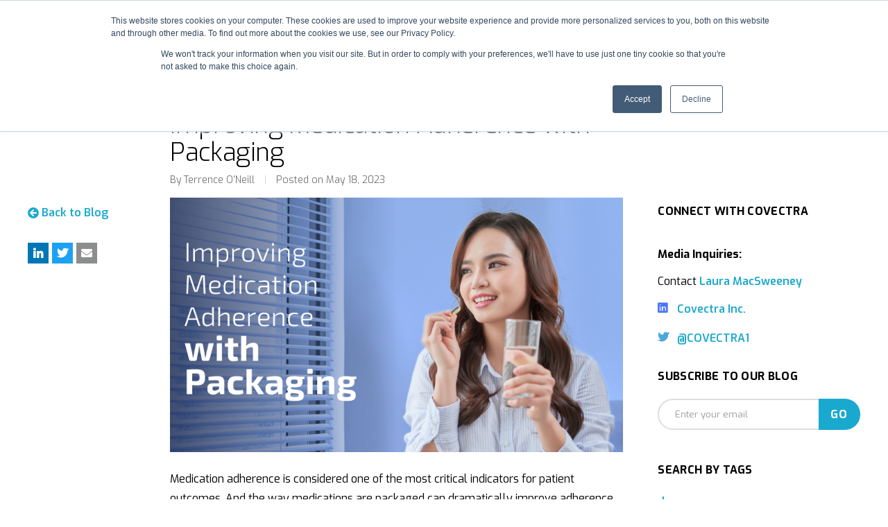

--- FILE ---
content_type: text/html; charset=UTF-8
request_url: https://info.covectra.com/blog/improving-medication-adherence-with-packaging
body_size: 9646
content:
<!doctype html><html lang="en"><head>
    <meta charset="utf-8">
    <title>Improving Medication Adherence with Packaging</title>
    <link rel="shortcut icon" href="https://info.covectra.com/hubfs/favicon-32x32%20(7).png">
    <meta name="description" content="Medication adherence packaging can dramatically improve medication adherence and the patient experience.">
    <link type="text/css" rel="stylesheet" href="https://info.covectra.com/hubfs/hub_generated/template_assets/1/80403501604/1767809164108/template_main.min.css">
    
<link type="text/css" rel="stylesheet" href="https://info.covectra.com/hubfs/hub_generated/template_assets/1/80397552428/1767809164670/template__blog.min.css">

    <link type="text/css" rel="stylesheet" href="https://info.covectra.com/hubfs/hub_generated/template_assets/1/80403501609/1767809161421/template_theme-overrides.css">
    
    <meta name="viewport" content="width=device-width, initial-scale=1">

    <script src="/hs/hsstatic/jquery-libs/static-1.1/jquery/jquery-1.7.1.js"></script>
<script>hsjQuery = window['jQuery'];</script>
    <meta property="og:description" content="Medication adherence packaging can dramatically improve medication adherence and the patient experience.">
    <meta property="og:title" content="Improving Medication Adherence with Packaging">
    <meta name="twitter:description" content="Medication adherence packaging can dramatically improve medication adherence and the patient experience.">
    <meta name="twitter:title" content="Improving Medication Adherence with Packaging">

    

    
    <style>
a.cta_button{-moz-box-sizing:content-box !important;-webkit-box-sizing:content-box !important;box-sizing:content-box !important;vertical-align:middle}.hs-breadcrumb-menu{list-style-type:none;margin:0px 0px 0px 0px;padding:0px 0px 0px 0px}.hs-breadcrumb-menu-item{float:left;padding:10px 0px 10px 10px}.hs-breadcrumb-menu-divider:before{content:'›';padding-left:10px}.hs-featured-image-link{border:0}.hs-featured-image{float:right;margin:0 0 20px 20px;max-width:50%}@media (max-width: 568px){.hs-featured-image{float:none;margin:0;width:100%;max-width:100%}}.hs-screen-reader-text{clip:rect(1px, 1px, 1px, 1px);height:1px;overflow:hidden;position:absolute !important;width:1px}
</style>


    <style>
      #hs-button_button_contact_us {
        
          
          display: inline-block;
        
        background-color: rgba(0, 121, 220,1.0);
        color: #FFFFFF;
        
        ;
        
          padding-top: px;
          padding-bottom: px;
        
        
          padding-left: px;
          padding-right: px;
        
      }
      #hs-button_button_contact_us:hover {
        background-color: rgba(26, 169, 206,1.0);
        color: rgba(255, 255, 255,1.0);
        
          padding-top: px;
          padding-bottom: px;
        
        
          padding-left: px;
          padding-right: px;
        

      }
    </style>
  
<!-- Editor Styles -->
<style id="hs_editor_style" type="text/css">
#hs_cos_wrapper_button_contact_us  { background-color: #0079dc !important; background-image: none !important; display: block !important }
#hs_cos_wrapper_footer_quick_links li.hs-menu-item a:link  { color: #000000 !important; font-family: Verdana, Geneva, sans-serif !important }
#hs_cos_wrapper_footer_quick_links .hs-menu-wrapper > ul  { color: #000000 !important; font-family: Verdana, Geneva, sans-serif !important }
#hs_cos_wrapper_footer_quick_links li.hs-menu-item a  { color: #000000 !important; font-family: Verdana, Geneva, sans-serif !important }
#hs_cos_wrapper_footer_quick_links  p , #hs_cos_wrapper_footer_quick_links  li , #hs_cos_wrapper_footer_quick_links  span , #hs_cos_wrapper_footer_quick_links  label , #hs_cos_wrapper_footer_quick_links  h1 , #hs_cos_wrapper_footer_quick_links  h2 , #hs_cos_wrapper_footer_quick_links  h3 , #hs_cos_wrapper_footer_quick_links  h4 , #hs_cos_wrapper_footer_quick_links  h5 , #hs_cos_wrapper_footer_quick_links  h6  { font-family: Verdana, Geneva, sans-serif !important; color: #000000 !important }
#hs_cos_wrapper_footer_about_links li.hs-menu-item a:link  { font-family: Verdana, Geneva, sans-serif !important }
#hs_cos_wrapper_footer_about_links li.hs-menu-item a  { font-family: Verdana, Geneva, sans-serif !important }
#hs_cos_wrapper_footer_about_links .hs-menu-wrapper > ul  { font-family: Verdana, Geneva, sans-serif !important }
#hs_cos_wrapper_footer_about_links  p , #hs_cos_wrapper_footer_about_links  li , #hs_cos_wrapper_footer_about_links  span , #hs_cos_wrapper_footer_about_links  label , #hs_cos_wrapper_footer_about_links  h1 , #hs_cos_wrapper_footer_about_links  h2 , #hs_cos_wrapper_footer_about_links  h3 , #hs_cos_wrapper_footer_about_links  h4 , #hs_cos_wrapper_footer_about_links  h5 , #hs_cos_wrapper_footer_about_links  h6  { font-family: Verdana, Geneva, sans-serif !important }
#hs_cos_wrapper_footer_contact_links .hs-menu-wrapper > ul  { font-family: Verdana, Geneva, sans-serif !important }
#hs_cos_wrapper_footer_contact_links li.hs-menu-item a  { font-family: Verdana, Geneva, sans-serif !important }
#hs_cos_wrapper_footer_contact_links li.hs-menu-item a:link  { font-family: Verdana, Geneva, sans-serif !important }
#hs_cos_wrapper_footer_contact_links  p , #hs_cos_wrapper_footer_contact_links  li , #hs_cos_wrapper_footer_contact_links  span , #hs_cos_wrapper_footer_contact_links  label , #hs_cos_wrapper_footer_contact_links  h1 , #hs_cos_wrapper_footer_contact_links  h2 , #hs_cos_wrapper_footer_contact_links  h3 , #hs_cos_wrapper_footer_contact_links  h4 , #hs_cos_wrapper_footer_contact_links  h5 , #hs_cos_wrapper_footer_contact_links  h6  { font-family: Verdana, Geneva, sans-serif !important }
</style>
    <script type="application/ld+json">
{
  "mainEntityOfPage" : {
    "@type" : "WebPage",
    "@id" : "https://info.covectra.com/blog/improving-medication-adherence-with-packaging"
  },
  "author" : {
    "name" : "Terrence O'Neill",
    "url" : "https://info.covectra.com/blog/author/terrence-oneill",
    "@type" : "Person"
  },
  "headline" : "Improving Medication Adherence with Packaging",
  "datePublished" : "2023-05-18T18:30:00.000Z",
  "dateModified" : "2023-05-18T18:30:00.471Z",
  "publisher" : {
    "name" : "Covectra",
    "logo" : {
      "url" : "https://cdn2.hubspot.net/hubfs/6778521/brand-covectra.png",
      "@type" : "ImageObject"
    },
    "@type" : "Organization"
  },
  "@context" : "https://schema.org",
  "@type" : "BlogPosting",
  "image" : [ "https://6778521.fs1.hubspotusercontent-na1.net/hubfs/6778521/Covectra%20Medication%20Adherence.png" ]
}
</script>


    
<!--  Added by GoogleTagManager integration -->
<script>
var _hsp = window._hsp = window._hsp || [];
window.dataLayer = window.dataLayer || [];
function gtag(){dataLayer.push(arguments);}

var useGoogleConsentModeV2 = true;
var waitForUpdateMillis = 1000;



var hsLoadGtm = function loadGtm() {
    if(window._hsGtmLoadOnce) {
      return;
    }

    if (useGoogleConsentModeV2) {

      gtag('set','developer_id.dZTQ1Zm',true);

      gtag('consent', 'default', {
      'ad_storage': 'denied',
      'analytics_storage': 'denied',
      'ad_user_data': 'denied',
      'ad_personalization': 'denied',
      'wait_for_update': waitForUpdateMillis
      });

      _hsp.push(['useGoogleConsentModeV2'])
    }

    (function(w,d,s,l,i){w[l]=w[l]||[];w[l].push({'gtm.start':
    new Date().getTime(),event:'gtm.js'});var f=d.getElementsByTagName(s)[0],
    j=d.createElement(s),dl=l!='dataLayer'?'&l='+l:'';j.async=true;j.src=
    'https://www.googletagmanager.com/gtm.js?id='+i+dl;f.parentNode.insertBefore(j,f);
    })(window,document,'script','dataLayer','GTM-KN3RLP8');

    window._hsGtmLoadOnce = true;
};

_hsp.push(['addPrivacyConsentListener', function(consent){
  if(consent.allowed || (consent.categories && consent.categories.analytics)){
    hsLoadGtm();
  }
}]);

</script>

<!-- /Added by GoogleTagManager integration -->


<!-- Google Tag Manager -->
<script>(function(w,d,s,l,i){w[l]=w[l]||[];w[l].push({'gtm.start':
new Date().getTime(),event:'gtm.js'});var f=d.getElementsByTagName(s)[0],
j=d.createElement(s),dl=l!='dataLayer'?'&l='+l:'';j.async=true;j.src=
'https://www.googletagmanager.com/gtm.js?id='+i+dl;f.parentNode.insertBefore(j,f);
})(window,document,'script','dataLayer','GTM-KN3RLP8');</script>
<!-- End Google Tag Manager -->
<!-- Hotjar Tracking Code for https://info.covectra.com/serialization -->
<script>
    (function(h,o,t,j,a,r){
        h.hj=h.hj||function(){(h.hj.q=h.hj.q||[]).push(arguments)};
        h._hjSettings={hjid:3728189,hjsv:6};
        a=o.getElementsByTagName('head')[0];
        r=o.createElement('script');r.async=1;
        r.src=t+h._hjSettings.hjid+j+h._hjSettings.hjsv;
        a.appendChild(r);
    })(window,document,'https://static.hotjar.com/c/hotjar-','.js?sv=');
</script>
<link rel="amphtml" href="https://info.covectra.com/blog/improving-medication-adherence-with-packaging?hs_amp=true">

<meta property="og:image" content="https://info.covectra.com/hubfs/Covectra%20Medication%20Adherence.png">
<meta property="og:image:width" content="1600">
<meta property="og:image:height" content="900">

<meta name="twitter:image" content="https://info.covectra.com/hubfs/Covectra%20Medication%20Adherence.png">


<meta property="og:url" content="https://info.covectra.com/blog/improving-medication-adherence-with-packaging">
<meta name="twitter:card" content="summary_large_image">

<link rel="canonical" href="https://info.covectra.com/blog/improving-medication-adherence-with-packaging">

<meta property="og:type" content="article">
<link rel="alternate" type="application/rss+xml" href="https://info.covectra.com/blog/rss.xml">
<meta name="twitter:domain" content="info.covectra.com">

<meta http-equiv="content-language" content="en">






  <meta name="generator" content="HubSpot"></head>
  <body>
<!--  Added by GoogleTagManager integration -->
<noscript><iframe src="https://www.googletagmanager.com/ns.html?id=GTM-KN3RLP8" height="0" width="0" style="display:none;visibility:hidden"></iframe></noscript>

<!-- /Added by GoogleTagManager integration -->

    <div class="body-wrapper   hs-content-id-115831084854 hs-blog-post hs-blog-id-21892604014">
      
        <div data-global-resource-path="Covectra_July2022/templates/partials/header.html"><header class="site-header">
  <div class="header__container">
    <div class="header-brand">
      
      <div id="hs_cos_wrapper_header_logo" class="hs_cos_wrapper hs_cos_wrapper_widget hs_cos_wrapper_type_module widget-type-logo" style="" data-hs-cos-general-type="widget" data-hs-cos-type="module">
  






















  
  <span id="hs_cos_wrapper_header_logo_hs_logo_widget" class="hs_cos_wrapper hs_cos_wrapper_widget hs_cos_wrapper_type_logo" style="" data-hs-cos-general-type="widget" data-hs-cos-type="logo"><a href="https://www.covectra.com/" id="hs-link-header_logo_hs_logo_widget" style="border-width:0px;border:0px;"><img src="https://info.covectra.com/hs-fs/hubfs/raw_assets/public/Covectra_July2022/images/brand-covectra-white.png?width=1000&amp;height=135&amp;name=brand-covectra-white.png" class="hs-image-widget " height="135" style="height: auto;width:1000px;border-width:0px;border:0px;" width="1000" alt="vast.png" title="vast.png" srcset="https://info.covectra.com/hs-fs/hubfs/raw_assets/public/Covectra_July2022/images/brand-covectra-white.png?width=500&amp;height=68&amp;name=brand-covectra-white.png 500w, https://info.covectra.com/hs-fs/hubfs/raw_assets/public/Covectra_July2022/images/brand-covectra-white.png?width=1000&amp;height=135&amp;name=brand-covectra-white.png 1000w, https://info.covectra.com/hs-fs/hubfs/raw_assets/public/Covectra_July2022/images/brand-covectra-white.png?width=1500&amp;height=203&amp;name=brand-covectra-white.png 1500w, https://info.covectra.com/hs-fs/hubfs/raw_assets/public/Covectra_July2022/images/brand-covectra-white.png?width=2000&amp;height=270&amp;name=brand-covectra-white.png 2000w, https://info.covectra.com/hs-fs/hubfs/raw_assets/public/Covectra_July2022/images/brand-covectra-white.png?width=2500&amp;height=338&amp;name=brand-covectra-white.png 2500w, https://info.covectra.com/hs-fs/hubfs/raw_assets/public/Covectra_July2022/images/brand-covectra-white.png?width=3000&amp;height=405&amp;name=brand-covectra-white.png 3000w" sizes="(max-width: 1000px) 100vw, 1000px"></a></span>
</div>      
    </div>
    <a class="menu-btn">
      <div class="icon-bar">Menu Button</div>
    </a>
    <div class="header-nav-bar">
      <div class="header-menu">
        <span id="hs_cos_wrapper_header_menu" class="hs_cos_wrapper hs_cos_wrapper_widget hs_cos_wrapper_type_menu" style="" data-hs-cos-general-type="widget" data-hs-cos-type="menu"><div id="hs_menu_wrapper_header_menu" class="hs-menu-wrapper active-branch flyouts hs-menu-flow-horizontal" role="navigation" data-sitemap-name="default" data-menu-id="80423595667" aria-label="Navigation Menu">
 <ul role="menu">
  <li class="hs-menu-item hs-menu-depth-1 hs-item-has-children" role="none"><a href="javascript:;" aria-haspopup="true" aria-expanded="false" role="menuitem">Solutions</a>
   <ul role="menu" class="hs-menu-children-wrapper">
    <li class="hs-menu-item hs-menu-depth-2" role="none"><a href="https://www.covectra.com/products/authentitrack/" role="menuitem">AuthentiTrack - Serialization</a></li>
    <li class="hs-menu-item hs-menu-depth-2" role="none"><a href="https://www.covectra.com/products/stellaguard/" role="menuitem">StellaGuard - Security Labels</a></li>
    <li class="hs-menu-item hs-menu-depth-2" role="none"><a href="https://www.covectra.com/services/" role="menuitem">Serialization Engineering Services</a></li>
    <li class="hs-menu-item hs-menu-depth-2" role="none"><a href="https://www.covectra.com/products/controltrack/" role="menuitem">ControlTrack - Medication Adherence</a></li>
   </ul></li>
  <li class="hs-menu-item hs-menu-depth-1 hs-item-has-children" role="none"><a href="javascript:;" aria-haspopup="true" aria-expanded="false" role="menuitem">Industries</a>
   <ul role="menu" class="hs-menu-children-wrapper">
    <li class="hs-menu-item hs-menu-depth-2" role="none"><a href="https://www.covectra.com/industries/pharma/" role="menuitem">Pharmaceutical Serialization</a></li>
    <li class="hs-menu-item hs-menu-depth-2" role="none"><a href="https://www.covectra.com/animal-health/" role="menuitem">Animal Health</a></li>
    <li class="hs-menu-item hs-menu-depth-2" role="none"><a href="https://www.covectra.com/industries/consumer-products/" role="menuitem">Consumer Products</a></li>
    <li class="hs-menu-item hs-menu-depth-2" role="none"><a href="https://www.covectra.com/industries/auto-parts/" role="menuitem">Automotive</a></li>
    <li class="hs-menu-item hs-menu-depth-2" role="none"><a href="https://www.covectra.com/industries/food-beverage/" role="menuitem">Food &amp; Beverage</a></li>
   </ul></li>
  <li class="hs-menu-item hs-menu-depth-1 hs-item-has-children" role="none"><a href="https://www.covectra.com/our-work/" aria-haspopup="true" aria-expanded="false" role="menuitem">Our Work</a>
   <ul role="menu" class="hs-menu-children-wrapper">
    <li class="hs-menu-item hs-menu-depth-2" role="none"><a href="https://www.covectra.com/real-life-solutions/#foil" role="menuitem">Foil Pouch Opioid Product</a></li>
    <li class="hs-menu-item hs-menu-depth-2" role="none"><a href="https://www.covectra.com/real-life-solutions/#blister" role="menuitem">Blister Pack Opioid Product</a></li>
    <li class="hs-menu-item hs-menu-depth-2" role="none"><a href="https://www.covectra.com/real-life-solutions/#turnkey" role="menuitem">Turn-key Serialization System</a></li>
    <li class="hs-menu-item hs-menu-depth-2" role="none"><a href="https://www.covectra.com/real-life-solutions/#formula" role="menuitem">Infant Formula Serialization</a></li>
   </ul></li>
  <li class="hs-menu-item hs-menu-depth-1 hs-item-has-children" role="none"><a href="https://www.covectra.com/media/" aria-haspopup="true" aria-expanded="false" role="menuitem">Media</a>
   <ul role="menu" class="hs-menu-children-wrapper">
    <li class="hs-menu-item hs-menu-depth-2" role="none"><a href="https://www.covectra.com/media/#news" role="menuitem">News and Press Releases</a></li>
    <li class="hs-menu-item hs-menu-depth-2" role="none"><a href="https://www.covectra.com/media/#whitepapers" role="menuitem">White Papers</a></li>
    <li class="hs-menu-item hs-menu-depth-2" role="none"><a href="https://www.covectra.com/blog/" role="menuitem">Blog</a></li>
    <li class="hs-menu-item hs-menu-depth-2" role="none"><a href="https://www.covectra.com/events/" role="menuitem">Events</a></li>
   </ul></li>
  <li class="hs-menu-item hs-menu-depth-1" role="none"><a href="https://www.covectra.com/founding-of-covectra/" role="menuitem">About</a></li>
  <li class="hs-menu-item hs-menu-depth-1" role="none"><a href="https://www.covectra.com/contact-us/" role="menuitem">Contact Us</a></li>
 </ul>
</div></span>
      </div>
      <div class="search-box-out">
        <div class="search-box">
          <form action="https://www.covectra.com/" id="searchform" method="get" name="searchform">
            <label class="sr-only" for="search">Search</label> 
            <input id="search" name="s" placeholder="Type to Search" type="text"> 
            <a class="btn-search disabled" href="javascript:{searchform}" onclick="document.getElementById('searchform').submit();">
              <i class="fal fa-search">
                <span class="sr-only">Search</span>
              </i>
            </a>
          </form>
        </div>
      </div>
      <div class="btn-header">
        <div id="hs_cos_wrapper_button_contact_us" class="hs_cos_wrapper hs_cos_wrapper_widget hs_cos_wrapper_type_module" style="" data-hs-cos-general-type="widget" data-hs-cos-type="module">
  



  
    
  



<a class="hs-button" href="https://www.covectra.com/contact-us/" id="hs-button_button_contact_us" rel="">
  Contact Us
</a>


  
</div>
      </div>
    </div>
  </div>
</header>



<div class="header-mobile">
  <div class="close-icon-wrap">
    <a class="close-icon-prevn"></a>
    <a class="close-icon-btn" href="#mm-0">
    </a>
  </div>
  <div class="header-mobile-menu">
    <div class="header-mobile-main-menu">

      <div class="mobile-search-box">
        <form method="get" id="searchform" action="https://www.covectra.com/">
          <label class="sr-only" for="search">Search</label>
          <input name="s" id="search" type="text" placeholder="Type to Search">
          <a href="javascript:{searchform}" onclick="document.getElementById('searchform').submit();" class="btn-search disabled">
            <i class="fal fa-search"><span class="sr-only">Search</span></i>               
          </a>
        </form>
      </div>
      
    </div>
  </div>
</div>

<div class="body-overlay"></div></div>
      

      

<main id="main-content" class="body-container-wrapper">
  <div class="body-container body-container--blog-post">



    <div class="post-page-wrapper">
      <div class="content-wrapper">

        <div class="post-item-title">
          <div class="post-item-title-inner">
            <div class="post-item-title-row">
              <div class="post-item-title-col">
                <div class="back-to-blog">
                  <a href="https://info.covectra.com/blog">Back to Blog</a>
                </div>
                <h1><span id="hs_cos_wrapper_name" class="hs_cos_wrapper hs_cos_wrapper_meta_field hs_cos_wrapper_type_text" style="" data-hs-cos-general-type="meta_field" data-hs-cos-type="text">Improving Medication Adherence with Packaging</span></h1>
                <p>By Terrence O'Neill <span class="divider">|</span> Posted on May 18, 2023</p>
              </div>
            </div>
          </div>
        </div>

        <div class="post-page-bottom">
          <div class="post-page-bottom-left">
            <div class="side-bar-left">
              <div class="back-to-blog"> <a href="https://info.covectra.com/blog">Back to Blog</a></div>
              <div class="social-links1">
                <ul>
                  <li><a href="https://www.linkedin.com/cws/share?url=https://info.covectra.com/blog/improving-medication-adherence-with-packaging" target="_blank" class="fab fa-linkedin-in" title="Linkedin"><span class="sr-only">Linkedin</span></a></li>
                  <li><a href="https://twitter.com/home?status=https://info.covectra.com/blog/improving-medication-adherence-with-packaging" class="fab fa-twitter" target="_blank" title="Twitter"><span class="sr-only">Twitter</span></a></li>
                  <li><a href="mailto:?&amp;cc=&amp;bcc=&amp;subject=&amp;body=https://info.covectra.com/blog/improving-medication-adherence-with-packaging" class="fas fa-envelope" target="_blank" title="Message"><span class="sr-only">Message</span></a></li>
                </ul>
              </div>
            </div>
          </div>
          <div class="post-page-bottom-right">
            <div class="post-page-right-row">
              <div class="post-page-left-col">
                
                <img src="https://info.covectra.com/hubfs/Covectra%20Medication%20Adherence.png" alt="Improving Medication Adherence with Packaging">
                
                <div class="blog-post__body">
                  <span id="hs_cos_wrapper_post_body" class="hs_cos_wrapper hs_cos_wrapper_meta_field hs_cos_wrapper_type_rich_text" style="" data-hs-cos-general-type="meta_field" data-hs-cos-type="rich_text"><p>Medication adherence is considered one of the most critical indicators for patient outcomes. And the way medications are packaged can dramatically improve adherence and the patient’s experience.</p>
<p style="text-align: justify;"><span style="font-size: 16px;"><span style="color: #000000;">Prescription adherence helps control chronic symptoms, treat temporary conditions, and improve overall health and morbidity, and mortality rates. Nonadherence, on the other hand, is associated with higher rates of hospital admissions, suboptimal health outcomes, increased mortality, and increased healthcare costs. According to the </span><span style="color: #1aa9ce;"><a href="https://www.cdc.gov/mmwr/volumes/66/wr/mm6645a2.htm" style="color: #1aa9ce;">CDC</a></span><span style="color: #000000;">, 3.8 billion prescriptions are written annually in the United States. However, approximately one in five are never filled, and among those filled, about 50% are taken incorrectly, particularly concerning timing, dosage, frequency, and duration. </span></span></p>
<!--more-->
<p><strong style="font-size: 20px;"><span style="color: #000000;">Reasons Patients Don't&nbsp;</span></strong><span style="font-size: 20px;"><strong>Adhere</strong></span></p>
<p style="font-size: 16px;"><span style="color: #000000;">Patients don’t take their medications as prescribed for a host of reasons. For example, the FDA</span><a href="https://www.fda.gov/drugs/special-features/why-you-need-take-your-medications-prescribed-or-instructed" style="font-size: 11px; color: #0563c1;"><span> <span style="font-size: 16px; color: #1aa9ce;">reports</span></span></a><span style="color: #000000;"> that patients do not follow healthcare provider instructions on how to take medication for several reasons, including not understanding the directions, forgetfulness, multiple drugs with different regimens, unpleasant side effects, or the medication doesn’t seem to be working.</span></p>
<p><span style="color: #2e2e2e;"><span style="caret-color: #2e2e2e; font-size: 20px;"><strong>Costs of Nonadherence</strong></span></span></p>
<p><span style="font-size: 16px;"><span style="color: #000000;">On top of being a significant public health issue, nonadherence dramatically affects healthcare costs. Statistics tell us that poor adherence contributes to </span><span style="color: #1aa9ce;"><a href="https://pubmed.ncbi.nlm.nih.gov/29577766/" style="color: #1aa9ce;">$500 billion</a></span><span style="color: #000000;"> in avoidable healthcare costs, </span><span style="color: #1aa9ce;"><a href="https://www.nacds.org/news/the-cost-of-medication-non-adherence/" style="color: #1aa9ce;">10%</a></span><span style="color: #000000;"> of hospitalizations, and </span><span style="color: #1aa9ce;"><a href="https://www.ncbi.nlm.nih.gov/pmc/articles/PMC6045499/" style="color: #1aa9ce;">125,000</a></span><span style="color: #000000;"> potentially preventable deaths. Additionally, the CDC estimates that nonadherence causes </span><span style="color: #1aa9ce;"><a href="https://www.fda.gov/drugs/special-features/why-you-need-take-your-medications-prescribed-or-instructed" style="color: #1aa9ce;">30 to 50</a></span><span style="color: #000000;"> percent of chronic disease treatment failures. For example, 25 to 50 percent of patients treated with statins who stop taking their therapy within one year have up to a 25 percent increased risk of dying. </span></span></p>
<p style="font-size: 20px;"><strong><span style="color: #2e2e2e;">Packaging's Effect on Adherence</span></strong></p>
<p>The way medications are packaged can have a significant impact on whether a patient takes prescriptions. Packages that remind individuals to take their medications have been very effective. For example, birth control pills have long been distributed in blister packages as have some antibiotics. Studies have shown that the adherence ratios with traditional drug bottles are as low as 50% for many patients. In contrast, blister packs with day codes can significantly increase that percentage, improving patient adherence. Furthermore, calendars can be printed on blister packages, making it easy to track if medication has been taken and when patients should take their next pill.</p>
<p>Medication adherence blister packaging can be integrated into a mobile application for a more robust solution. Via the app, refill reminders keep patients from running out or missing doses. And access to web-based educational information on prescriptions can help patients learn about their treatments.</p>
<p style="font-size: 20px;"><strong><span style="color: #2e2e2e;">Enhanced Patient Experience</span></strong></p>
<p style="font-size: 16px;"><span style="color: #2e2e2e;"><span style="color: #000000;">In addition to boosting adherence, medication adherence packaging improves patients’ experience with medication. For instance, prescriptions in medication adherence packs are portable and can be easily slipped into purses, suit jacket pockets, etc., improving usage during travel or on-the-go use. Plus, medications can be harmful and potentially deadly in the wrong hands, particularly in children. Medication adherence packaging provides a child-resistant solution. Plus, since each pill is packaged separately, if tampered with, only one pill would be accessible at a time.</span>&nbsp;</span></p>
<p style="font-size: 20px;"><strong><span style="color: #2e2e2e;">Additional Benefits of Medication Adherence Packaging</span></strong></p>
<p>Medication adherence packages are flat instead of conventional round or newer square bottles. This flat space on the box allows for patient education, branding initiatives, and other messaging on the carton. Plus, the packages’ small flat footprint is ideal for shipping ease.&nbsp;</p>
<p>Medication adherence packs also help organizations meet their sustainability initiatives. Compared to a standard 90 cc bottle, medication adherence packaging reduced plastic by 53%. The flat packaging optimizes shipping, as bottles in boxes take up considerably more room than packs in envelopes. Additionally, the blister packaging protects drugs from nature’s elements, including moisture, which is essential for moisture-sensitive products. Finally, QR codes can be added to the carton for quick prescription identification which enables a faster fill time speed for pharmacists.</p>
<p>Innovative drug therapies are happening at lightning speed to treat many diseases. But if patients are not taking medications as prescribed, health outcomes will not improve. Medication adherence packaging can ensure higher refill adherence and persistence.</p>
<!--HubSpot Call-to-Action Code --><span class="hs-cta-wrapper" id="hs-cta-wrapper-17e841e3-fd1d-45c3-a986-b31789194edc"><span class="hs-cta-node hs-cta-17e841e3-fd1d-45c3-a986-b31789194edc" id="hs-cta-17e841e3-fd1d-45c3-a986-b31789194edc"><!--[if lte IE 8]><div id="hs-cta-ie-element"></div><![endif]--><a href="https://cta-redirect.hubspot.com/cta/redirect/6778521/17e841e3-fd1d-45c3-a986-b31789194edc"><img class="hs-cta-img" id="hs-cta-img-17e841e3-fd1d-45c3-a986-b31789194edc" style="border-width:0px;" height="1875" width="3334" src="https://no-cache.hubspot.com/cta/default/6778521/17e841e3-fd1d-45c3-a986-b31789194edc.png" alt="New call-to-action"></a></span><script charset="utf-8" src="/hs/cta/cta/current.js"></script><script type="text/javascript"> hbspt.cta._relativeUrls=true;hbspt.cta.load(6778521, '17e841e3-fd1d-45c3-a986-b31789194edc', {"useNewLoader":"true","region":"na1"}); </script></span><!-- end HubSpot Call-to-Action Code --></span>
                </div>
                
                <div class="single-post-pagination">
                  
                  <div class="nav-previous">
                    <a href="/blog/six-factors-to-ensure-preparedness-for-the-dscsa-final-stages"><i class="fa fa-arrow-circle-left"></i> Previous Article</a>
                  </div>
                  
                  
                  <div class="nav-next">
                    <a href="/blog/how-to-successfully-compete-in-the-growing-epharmacy-marketplace">Next Article <i class="fa fa-arrow-circle-right"></i></a>
                  </div>
                  
                </div>
              </div>

              <div class="post-page-right-col">
                <div class="post-right-col-inner">
                  <div id="hs_cos_wrapper_module_166118968447017" class="hs_cos_wrapper hs_cos_wrapper_widget hs_cos_wrapper_type_module" style="" data-hs-cos-general-type="widget" data-hs-cos-type="module"><aside class="widget social-links2" id="covectra_connect-2">
  <h3>Connect with Covectra</h3>
  <ul>
  <p></p><p style="line-height: 1;"><strong>Media Inquiries:</strong></p>
<p style="line-height: 1;">Contact <a href="mailto:laura@redjavelin.com" rel="noopener">Laura MacSweeney</a></p> <p></p>
    <li>
      
      
      <a href="https://www.linkedin.com/" target="_blank" rel="noopener"><i class="fab fa-linkedin"></i>  Covectra Inc.</a>
    </li>
    <li>
      
      
      <a href="https://twitter.com/covectra1" target="_blank" rel="noopener"><i class="fab fa-twitter"></i>  @COVECTRA1</a>
    </li>
  
  </ul>
</aside></div>
                  <div class="blog-search-wrap">
                    <h3>Subscribe to Our blog</h3>
                    <span id="hs_cos_wrapper_post_sidebar_form" class="hs_cos_wrapper hs_cos_wrapper_widget hs_cos_wrapper_type_form" style="" data-hs-cos-general-type="widget" data-hs-cos-type="form"><h3 id="hs_cos_wrapper_post_sidebar_form_title" class="hs_cos_wrapper form-title" data-hs-cos-general-type="widget_field" data-hs-cos-type="text">Sign Up For Our E-Newsletter</h3>

<div id="hs_form_target_post_sidebar_form"></div>









</span>
                  </div>
                  <div class="tags-wrapper">
                    <h3>Search by Tags</h3>
                    <div class="tagcloud">
                      
                      
                      <a href="https://info.covectra.com/blog/tag/dscsa">dscsa</a>
                      
                      <a href="https://info.covectra.com/blog/tag/serialization">serialization</a>
                      
                      <a href="https://info.covectra.com/blog/tag/blog">Blog</a>
                      
                      <a href="https://info.covectra.com/blog/tag/drug-supply-chain">Drug Supply Chain</a>
                      
                      <a href="https://info.covectra.com/blog/tag/medication-adherence">medication adherence</a>
                      
                      <a href="https://info.covectra.com/blog/tag/packaging">packaging</a>
                      
                      <a href="https://info.covectra.com/blog/tag/pharma-serialization-provider">pharma Serialization Provider</a>
                      
                      <a href="https://info.covectra.com/blog/tag/anti-counterfeiting">anti-counterfeiting</a>
                      
                      <a href="https://info.covectra.com/blog/tag/brand-protection">brand protection</a>
                      
                      <a href="https://info.covectra.com/blog/tag/pharmaceutical-serialization">pharmaceutical serialization</a>
                      
                      <a href="https://info.covectra.com/blog/tag/retail-pharmacy">retail pharmacy</a>
                      
                      <a href="https://info.covectra.com/blog/tag/authentication">authentication</a>
                      
                      <a href="https://info.covectra.com/blog/tag/patient-safety">patient safety</a>
                      
                      <a href="https://info.covectra.com/blog/tag/2d-barcode">2D barcode</a>
                      
                      <a href="https://info.covectra.com/blog/tag/patient-experience">patient experience</a>
                      
                      <a href="https://info.covectra.com/blog/tag/small-pharma">small pharma</a>
                      
                      <a href="https://info.covectra.com/blog/tag/sustainability">sustainability</a>
                      
                    </div>
                  </div>
                </div>
              </div>
            </div>
          </div>
        </div>
      </div>
    </div>

  </div>
</main>


      
        <div data-global-resource-path="Covectra_July2022/templates/partials/footer.html"><footer class="footer">
  <div class="footer__container">
    <div class="footer-top">
      <div class="footer-top-row">
        <div class="footer-col footer-logo">
          <div class="footer-logo-inner">
            
            <div id="hs_cos_wrapper_footer_logo" class="hs_cos_wrapper hs_cos_wrapper_widget hs_cos_wrapper_type_module widget-type-logo" style="" data-hs-cos-general-type="widget" data-hs-cos-type="module">
  






















  
  <span id="hs_cos_wrapper_footer_logo_hs_logo_widget" class="hs_cos_wrapper hs_cos_wrapper_widget hs_cos_wrapper_type_logo" style="" data-hs-cos-general-type="widget" data-hs-cos-type="logo"><a href="https://www.covectra.com/" id="hs-link-footer_logo_hs_logo_widget" style="border-width:0px;border:0px;"><img src="https://info.covectra.com/hs-fs/hubfs/raw_assets/public/Covectra_July2022/images/brand-covectra.png?width=1000&amp;height=135&amp;name=brand-covectra.png" class="hs-image-widget " height="135" style="height: auto;width:1000px;border-width:0px;border:0px;" width="1000" alt="vast.png" title="vast.png" srcset="https://info.covectra.com/hs-fs/hubfs/raw_assets/public/Covectra_July2022/images/brand-covectra.png?width=500&amp;height=68&amp;name=brand-covectra.png 500w, https://info.covectra.com/hs-fs/hubfs/raw_assets/public/Covectra_July2022/images/brand-covectra.png?width=1000&amp;height=135&amp;name=brand-covectra.png 1000w, https://info.covectra.com/hs-fs/hubfs/raw_assets/public/Covectra_July2022/images/brand-covectra.png?width=1500&amp;height=203&amp;name=brand-covectra.png 1500w, https://info.covectra.com/hs-fs/hubfs/raw_assets/public/Covectra_July2022/images/brand-covectra.png?width=2000&amp;height=270&amp;name=brand-covectra.png 2000w, https://info.covectra.com/hs-fs/hubfs/raw_assets/public/Covectra_July2022/images/brand-covectra.png?width=2500&amp;height=338&amp;name=brand-covectra.png 2500w, https://info.covectra.com/hs-fs/hubfs/raw_assets/public/Covectra_July2022/images/brand-covectra.png?width=3000&amp;height=405&amp;name=brand-covectra.png 3000w" sizes="(max-width: 1000px) 100vw, 1000px"></a></span>
</div>    
          </div>
        </div>
        <div class="footer-col quick-link">
          <h2><div id="hs_cos_wrapper_footer_quick_links_title" class="hs_cos_wrapper hs_cos_wrapper_widget hs_cos_wrapper_type_module widget-type-text" style="" data-hs-cos-general-type="widget" data-hs-cos-type="module"><span id="hs_cos_wrapper_footer_quick_links_title_" class="hs_cos_wrapper hs_cos_wrapper_widget hs_cos_wrapper_type_text" style="" data-hs-cos-general-type="widget" data-hs-cos-type="text">Quick Links</span></div></h2>
          <span id="hs_cos_wrapper_footer_quick_links" class="hs_cos_wrapper hs_cos_wrapper_widget hs_cos_wrapper_type_menu" style="" data-hs-cos-general-type="widget" data-hs-cos-type="menu"><div id="hs_menu_wrapper_footer_quick_links" class="hs-menu-wrapper active-branch flyouts hs-menu-flow-horizontal" role="navigation" data-sitemap-name="default" data-menu-id="80413536357" aria-label="Navigation Menu">
 <ul role="menu">
  <li class="hs-menu-item hs-menu-depth-1" role="none"><a href="https://www.covectra.com/founding-of-covectra/" role="menuitem">About</a></li>
  <li class="hs-menu-item hs-menu-depth-1" role="none"><a href="https://www.covectra.com/media/" role="menuitem">Media</a></li>
  <li class="hs-menu-item hs-menu-depth-1" role="none"><a href="https://www.covectra.com/our-work/" role="menuitem">Our Work</a></li>
  <li class="hs-menu-item hs-menu-depth-1" role="none"><a href="https://info.covectra.com/blog" role="menuitem">Blog</a></li>
 </ul>
</div></span>
        </div>
        <div class="footer-col footer-about">
          <h2><div id="hs_cos_wrapper_footer_about_title" class="hs_cos_wrapper hs_cos_wrapper_widget hs_cos_wrapper_type_module widget-type-text" style="" data-hs-cos-general-type="widget" data-hs-cos-type="module"><span id="hs_cos_wrapper_footer_about_title_" class="hs_cos_wrapper hs_cos_wrapper_widget hs_cos_wrapper_type_text" style="" data-hs-cos-general-type="widget" data-hs-cos-type="text">About</span></div></h2>
          <span id="hs_cos_wrapper_footer_about_links" class="hs_cos_wrapper hs_cos_wrapper_widget hs_cos_wrapper_type_menu" style="" data-hs-cos-general-type="widget" data-hs-cos-type="menu"><div id="hs_menu_wrapper_footer_about_links" class="hs-menu-wrapper active-branch flyouts hs-menu-flow-horizontal" role="navigation" data-sitemap-name="default" data-menu-id="80413536374" aria-label="Navigation Menu">
 <ul role="menu">
  <li class="hs-menu-item hs-menu-depth-1" role="none"><a href="https://www.covectra.com/products/authentitrack/" role="menuitem">AuthentiTrack</a></li>
  <li class="hs-menu-item hs-menu-depth-1" role="none"><a href="https://www.covectra.com/products/stellaguard/" role="menuitem">StellaGuard</a></li>
  <li class="hs-menu-item hs-menu-depth-1" role="none"><a href="https://www.covectra.com/media/#whitepapers" role="menuitem">White Papers</a></li>
  <li class="hs-menu-item hs-menu-depth-1" role="none"><a href="https://www.covectra.com/media/" role="menuitem">News &amp; Press Releases</a></li>
  <li class="hs-menu-item hs-menu-depth-1" role="none"><a href="https://www.covectra.com/events/" role="menuitem">Events</a></li>
 </ul>
</div></span>
        </div>
        <div class="footer-col footer-contact">
          <h2><div id="hs_cos_wrapper_footer_contact_title" class="hs_cos_wrapper hs_cos_wrapper_widget hs_cos_wrapper_type_module widget-type-text" style="" data-hs-cos-general-type="widget" data-hs-cos-type="module"><span id="hs_cos_wrapper_footer_contact_title_" class="hs_cos_wrapper hs_cos_wrapper_widget hs_cos_wrapper_type_text" style="" data-hs-cos-general-type="widget" data-hs-cos-type="text">Contact</span></div></h2>
          <span id="hs_cos_wrapper_footer_contact_links" class="hs_cos_wrapper hs_cos_wrapper_widget hs_cos_wrapper_type_menu" style="" data-hs-cos-general-type="widget" data-hs-cos-type="menu"><div id="hs_menu_wrapper_footer_contact_links" class="hs-menu-wrapper active-branch flyouts hs-menu-flow-horizontal" role="navigation" data-sitemap-name="default" data-menu-id="80412786211" aria-label="Navigation Menu">
 <ul role="menu">
  <li class="hs-menu-item hs-menu-depth-1" role="none"><a href="https://www.covectra.com/contact-us/" role="menuitem">Contact Us</a></li>
  <li class="hs-menu-item hs-menu-depth-1" role="none"><a href="https://www.covectra.com/about/#headquarters" role="menuitem">Headquarters</a></li>
  <li class="hs-menu-item hs-menu-depth-1" role="none"><a href="https://www.covectra.com/privacy-policy-and-site-usage/" role="menuitem">Privacy</a></li>
 </ul>
</div></span>
        </div>
        <div class="footer-col footer-subscribe">
          <h2><div id="hs_cos_wrapper_footer_subscribe_title" class="hs_cos_wrapper hs_cos_wrapper_widget hs_cos_wrapper_type_module widget-type-text" style="" data-hs-cos-general-type="widget" data-hs-cos-type="module"><span id="hs_cos_wrapper_footer_subscribe_title_" class="hs_cos_wrapper hs_cos_wrapper_widget hs_cos_wrapper_type_text" style="" data-hs-cos-general-type="widget" data-hs-cos-type="text">Subscribe</span></div></h2>
          <div class="footer-form-inner">
            <div id="hs_cos_wrapper_footer_form_content" class="hs_cos_wrapper hs_cos_wrapper_widget hs_cos_wrapper_type_module widget-type-rich_text" style="" data-hs-cos-general-type="widget" data-hs-cos-type="module"><span id="hs_cos_wrapper_footer_form_content_" class="hs_cos_wrapper hs_cos_wrapper_widget hs_cos_wrapper_type_rich_text" style="" data-hs-cos-general-type="widget" data-hs-cos-type="rich_text"><h4>Never miss an update with a subscription to the Covectra newsletter.</h4></span></div>
            <span id="hs_cos_wrapper_footer_form" class="hs_cos_wrapper hs_cos_wrapper_widget hs_cos_wrapper_type_form" style="" data-hs-cos-general-type="widget" data-hs-cos-type="form"><h3 id="hs_cos_wrapper_footer_form_title" class="hs_cos_wrapper form-title" data-hs-cos-general-type="widget_field" data-hs-cos-type="text"></h3>

<div id="hs_form_target_footer_form"></div>









</span>
          </div>
        </div>
      </div>
    </div>
    <div class="footer-bottom">
      <div class="foot-txt">
        <div id="hs_cos_wrapper_footer_copyright_title" class="hs_cos_wrapper hs_cos_wrapper_widget hs_cos_wrapper_type_module widget-type-rich_text" style="" data-hs-cos-general-type="widget" data-hs-cos-type="module"><span id="hs_cos_wrapper_footer_copyright_title_" class="hs_cos_wrapper hs_cos_wrapper_widget hs_cos_wrapper_type_rich_text" style="" data-hs-cos-general-type="widget" data-hs-cos-type="rich_text"><p>©2025&nbsp;Covectra, Inc. All rights reserved.</p></span></div>
      </div>
      <div class="social-nav">
        <div id="hs_cos_wrapper_footer-social-icons" class="hs_cos_wrapper hs_cos_wrapper_widget hs_cos_wrapper_type_module" style="" data-hs-cos-general-type="widget" data-hs-cos-type="module"><ul>
  <li class="fa fab fa-twitter-square">
    <a target="_blank" rel="noopener" href="https://www.twitter.com/COVECTRA1">TWITTER</a>
  </li>
  <li class="fa fab fa-linkedin-square">
    <a target="_blank" rel="noopener" href="https://www.linkedin.com/company/covectra/">LINKEDIN</a>
  </li>
</ul></div>
      </div>
    </div>
  </div>
</footer></div>
      
    </div>
    
    
    
<!-- HubSpot performance collection script -->
<script defer src="/hs/hsstatic/content-cwv-embed/static-1.1293/embed.js"></script>
<script src="https://info.covectra.com/hubfs/hub_generated/template_assets/1/80403575659/1767809162581/template_main.min.js"></script>
<script>
var hsVars = hsVars || {}; hsVars['language'] = 'en';
</script>

<script src="/hs/hsstatic/cos-i18n/static-1.53/bundles/project.js"></script>
<script src="/hs/hsstatic/keyboard-accessible-menu-flyouts/static-1.17/bundles/project.js"></script>

    <!--[if lte IE 8]>
    <script charset="utf-8" src="https://js.hsforms.net/forms/v2-legacy.js"></script>
    <![endif]-->

<script data-hs-allowed="true" src="/_hcms/forms/v2.js"></script>

    <script data-hs-allowed="true">
        var options = {
            portalId: '6778521',
            formId: 'd29289e8-6b99-4c5b-83b5-7ad8831a2e9d',
            formInstanceId: '3330',
            
            pageId: '115831084854',
            
            region: 'na1',
            
            
            
            
            pageName: "Improving Medication Adherence with Packaging",
            
            
            
            
            
            
            css: '',
            target: '#hs_form_target_post_sidebar_form',
            
            
            
            
            
            
            
            contentType: "blog-post",
            
            
            
            formsBaseUrl: '/_hcms/forms/',
            
            
            
            formData: {
                cssClass: 'hs-form stacked hs-custom-form'
            }
        };

        options.getExtraMetaDataBeforeSubmit = function() {
            var metadata = {};
            

            if (hbspt.targetedContentMetadata) {
                var count = hbspt.targetedContentMetadata.length;
                var targetedContentData = [];
                for (var i = 0; i < count; i++) {
                    var tc = hbspt.targetedContentMetadata[i];
                     if ( tc.length !== 3) {
                        continue;
                     }
                     targetedContentData.push({
                        definitionId: tc[0],
                        criterionId: tc[1],
                        smartTypeId: tc[2]
                     });
                }
                metadata["targetedContentMetadata"] = JSON.stringify(targetedContentData);
            }

            return metadata;
        };

        hbspt.forms.create(options);
    </script>


    <script data-hs-allowed="true">
        var options = {
            portalId: '6778521',
            formId: '70fe6e79-dd16-409b-aab5-fc12f336c646',
            formInstanceId: '7378',
            
            pageId: '115831084854',
            
            region: 'na1',
            
            
            
            
            pageName: "Improving Medication Adherence with Packaging",
            
            
            
            
            
            
            css: '',
            target: '#hs_form_target_footer_form',
            
            
            
            
            
            
            
            contentType: "blog-post",
            
            
            
            formsBaseUrl: '/_hcms/forms/',
            
            
            
            formData: {
                cssClass: 'hs-form stacked hs-custom-form'
            }
        };

        options.getExtraMetaDataBeforeSubmit = function() {
            var metadata = {};
            

            if (hbspt.targetedContentMetadata) {
                var count = hbspt.targetedContentMetadata.length;
                var targetedContentData = [];
                for (var i = 0; i < count; i++) {
                    var tc = hbspt.targetedContentMetadata[i];
                     if ( tc.length !== 3) {
                        continue;
                     }
                     targetedContentData.push({
                        definitionId: tc[0],
                        criterionId: tc[1],
                        smartTypeId: tc[2]
                     });
                }
                metadata["targetedContentMetadata"] = JSON.stringify(targetedContentData);
            }

            return metadata;
        };

        hbspt.forms.create(options);
    </script>


<!-- Start of HubSpot Analytics Code -->
<script type="text/javascript">
var _hsq = _hsq || [];
_hsq.push(["setContentType", "blog-post"]);
_hsq.push(["setCanonicalUrl", "https:\/\/info.covectra.com\/blog\/improving-medication-adherence-with-packaging"]);
_hsq.push(["setPageId", "115831084854"]);
_hsq.push(["setContentMetadata", {
    "contentPageId": 115831084854,
    "legacyPageId": "115831084854",
    "contentFolderId": null,
    "contentGroupId": 21892604014,
    "abTestId": null,
    "languageVariantId": 115831084854,
    "languageCode": "en",
    
    
}]);
</script>

<script type="text/javascript" id="hs-script-loader" async defer src="/hs/scriptloader/6778521.js"></script>
<!-- End of HubSpot Analytics Code -->


<script type="text/javascript">
var hsVars = {
    render_id: "d97c8a72-4cdc-4415-b2b4-6d29f3a9b18c",
    ticks: 1767810286333,
    page_id: 115831084854,
    
    content_group_id: 21892604014,
    portal_id: 6778521,
    app_hs_base_url: "https://app.hubspot.com",
    cp_hs_base_url: "https://cp.hubspot.com",
    language: "en",
    analytics_page_type: "blog-post",
    scp_content_type: "",
    
    analytics_page_id: "115831084854",
    category_id: 3,
    folder_id: 0,
    is_hubspot_user: false
}
</script>


<script defer src="/hs/hsstatic/HubspotToolsMenu/static-1.432/js/index.js"></script>

<!-- Google Tag Manager (noscript) -->
<noscript><iframe src="https://www.googletagmanager.com/ns.html?id=GTM-KN3RLP8" height="0" width="0" style="display:none;visibility:hidden"></iframe></noscript>
<!-- End Google Tag Manager (noscript) -->




    
      
    
  
</body></html>

--- FILE ---
content_type: text/css
request_url: https://info.covectra.com/hubfs/hub_generated/template_assets/1/80403501604/1767809164108/template_main.min.css
body_size: 9431
content:
*, *:before, *:after {
  box-sizing: border-box;
}
/*! normalize.css v8.0.1 | MIT License | github.com/necolas/normalize.css */

/* Document
   ========================================================================== */

/**
 * 1. Correct the line height in all browsers.
 * 2. Prevent adjustments of font size after orientation changes in iOS.
 */

html {
  line-height: 1.15; /* 1 */
  -webkit-text-size-adjust: 100%; /* 2 */
}

/* Sections
   ========================================================================== */

/**
 * Remove the margin in all browsers.
 */

body {
  margin: 0;
}

/**
 * Render the `main` element consistently in IE.
 */

main {
  display: block;
}

/**
 * Correct the font size and margin on `h1` elements within `section` and
 * `article` contexts in Chrome, Firefox, and Safari.
 */

h1 {
  font-size: 2em;
  margin: 0.67em 0;
}

/* Grouping content
   ========================================================================== */

/**
 * 1. Add the correct box sizing in Firefox.
 * 2. Show the overflow in Edge and IE.
 */

hr {
  box-sizing: content-box; /* 1 */
  height: 0; /* 1 */
  overflow: visible; /* 2 */
}

/**
 * 1. Correct the inheritance and scaling of font size in all browsers.
 * 2. Correct the odd `em` font sizing in all browsers.
 */

pre {
  font-family: monospace, monospace; /* 1 */
  font-size: 1em; /* 2 */
}

/* Text-level semantics
   ========================================================================== */

/**
 * Remove the gray background on active links in IE 10.
 */

a {
  background-color: transparent;
}

/**
 * 1. Remove the bottom border in Chrome 57-
 * 2. Add the correct text decoration in Chrome, Edge, IE, Opera, and Safari.
 */

abbr[title] {
  border-bottom: none; /* 1 */
  text-decoration: underline; /* 2 */
  text-decoration: underline dotted; /* 2 */
}

/**
 * Add the correct font weight in Chrome, Edge, and Safari.
 */

b,
strong {
  font-weight: bolder;
}

/**
 * 1. Correct the inheritance and scaling of font size in all browsers.
 * 2. Correct the odd `em` font sizing in all browsers.
 */

code,
kbd,
samp {
  font-family: monospace, monospace; /* 1 */
  font-size: 1em; /* 2 */
}

/**
 * Add the correct font size in all browsers.
 */

small {
  font-size: 80%;
}

/**
 * Prevent `sub` and `sup` elements from affecting the line height in
 * all browsers.
 */

sub,
sup {
  font-size: 75%;
  line-height: 0;
  position: relative;
  vertical-align: baseline;
}

sub {
  bottom: -0.25em;
}

sup {
  top: -0.5em;
}

/* Embedded content
   ========================================================================== */

/**
 * Remove the border on images inside links in IE 10.
 */

img {
  border-style: none;
}

/* Forms
   ========================================================================== */

/**
 * 1. Change the font styles in all browsers.
 * 2. Remove the margin in Firefox and Safari.
 */

button,
input,
optgroup,
select,
textarea {
  font-family: inherit; /* 1 */
  font-size: 100%; /* 1 */
  line-height: 1.15; /* 1 */
  margin: 0; /* 2 */
}

/**
 * Show the overflow in IE.
 * 1. Show the overflow in Edge.
 */

button,
input { /* 1 */
  overflow: visible;
}

/**
 * Remove the inheritance of text transform in Edge, Firefox, and IE.
 * 1. Remove the inheritance of text transform in Firefox.
 */

button,
select { /* 1 */
  text-transform: none;
}

/**
 * Correct the inability to style clickable types in iOS and Safari.
 */

button,
[type="button"],
[type="reset"],
[type="submit"] {
  -webkit-appearance: button;
}

/**
 * Remove the inner border and padding in Firefox.
 */

button::-moz-focus-inner,
[type="button"]::-moz-focus-inner,
[type="reset"]::-moz-focus-inner,
[type="submit"]::-moz-focus-inner {
  border-style: none;
  padding: 0;
}

/**
 * Restore the focus styles unset by the previous rule.
 */

button:-moz-focusring,
[type="button"]:-moz-focusring,
[type="reset"]:-moz-focusring,
[type="submit"]:-moz-focusring {
  outline: 1px dotted ButtonText;
}

/**
 * Correct the padding in Firefox.
 */

fieldset {
  padding: 0.35em 0.75em 0.625em;
}

/**
 * 1. Correct the text wrapping in Edge and IE.
 * 2. Correct the color inheritance from `fieldset` elements in IE.
 * 3. Remove the padding so developers are not caught out when they zero out
 *    `fieldset` elements in all browsers.
 */

legend {
  box-sizing: border-box; /* 1 */
  color: inherit; /* 2 */
  display: table; /* 1 */
  max-width: 100%; /* 1 */
  padding: 0; /* 3 */
  white-space: normal; /* 1 */
}

/**
 * Add the correct vertical alignment in Chrome, Firefox, and Opera.
 */

progress {
  vertical-align: baseline;
}

/**
 * Remove the default vertical scrollbar in IE 10+.
 */

textarea {
  overflow: auto;
}

/**
 * 1. Add the correct box sizing in IE 10.
 * 2. Remove the padding in IE 10.
 */

[type="checkbox"],
[type="radio"] {
  box-sizing: border-box; /* 1 */
  padding: 0; /* 2 */
}

/**
 * Correct the cursor style of increment and decrement buttons in Chrome.
 */

[type="number"]::-webkit-inner-spin-button,
[type="number"]::-webkit-outer-spin-button {
  height: auto;
}

/**
 * 1. Correct the odd appearance in Chrome and Safari.
 * 2. Correct the outline style in Safari.
 */

[type="search"] {
  -webkit-appearance: textfield; /* 1 */
  outline-offset: -2px; /* 2 */
}

/**
 * Remove the inner padding in Chrome and Safari on macOS.
 */

[type="search"]::-webkit-search-decoration {
  -webkit-appearance: none;
}

/**
 * 1. Correct the inability to style clickable types in iOS and Safari.
 * 2. Change font properties to `inherit` in Safari.
 */

::-webkit-file-upload-button {
  -webkit-appearance: button; /* 1 */
  font: inherit; /* 2 */
}

/* Interactive
   ========================================================================== */

/*
 * Add the correct display in Edge, IE 10+, and Firefox.
 */

details {
  display: block;
}

/*
 * Add the correct display in all browsers.
 */

summary {
  display: list-item;
}

/* Misc
   ========================================================================== */

/**
 * Add the correct display in IE 10+.
 */

template {
  display: none;
}

/**
 * Add the correct display in IE 10.
 */

[hidden] {
  display: none;
}
/* Responsive Grid */

.row-fluid {
    width: 100%;
    *zoom: 1;
}

.row-fluid:before, .row-fluid:after {
    display: table;
    content: "";
}

.row-fluid:after {
    clear: both;
}

.row-fluid [class*="span"] {
    display: block;
    float: left;
    width: 100%;
    min-height: 1px;
    margin-left: 2.127659574%;
    *margin-left: 2.0744680846382977%;
    -webkit-box-sizing: border-box;
    -moz-box-sizing: border-box;
    -ms-box-sizing: border-box;
    box-sizing: border-box;
}

.row-fluid [class*="span"]:first-child {
    margin-left: 0;
}

.row-fluid .span12 {
    width: 99.99999998999999%;
    *width: 99.94680850063828%;
}

.row-fluid .span11 {
    width: 91.489361693%;
    *width: 91.4361702036383%;
}

.row-fluid .span10 {
    width: 82.97872339599999%;
    *width: 82.92553190663828%;
}

.row-fluid .span9 {
    width: 74.468085099%;
    *width: 74.4148936096383%;
}

.row-fluid .span8 {
    width: 65.95744680199999%;
    *width: 65.90425531263828%;
}

.row-fluid .span7 {
    width: 57.446808505%;
    *width: 57.3936170156383%;
}

.row-fluid .span6 {
    width: 48.93617020799999%;
    *width: 48.88297871863829%;
}

.row-fluid .span5 {
    width: 40.425531911%;
    *width: 40.3723404216383%;
}

.row-fluid .span4 {
    width: 31.914893614%;
    *width: 31.8617021246383%;
}

.row-fluid .span3 {
    width: 23.404255317%;
    *width: 23.3510638276383%;
}

.row-fluid .span2 {
    width: 14.89361702%;
    *width: 14.8404255306383%;
}

.row-fluid .span1 {
    width: 6.382978723%;
    *width: 6.329787233638298%;
}

.container-fluid {
    *zoom: 1;
}

.container-fluid:before, .container-fluid:after {
    display: table;
    content: "";
}

.container-fluid:after {
    clear: both;
}

@media (max-width: 767px) {
    .row-fluid {
        width: 100%;
    }

    .row-fluid [class*="span"] {
        display: block;
        float: none;
        width: auto;
        margin-left: 0;
    }
}

@media (min-width: 768px) and (max-width: 1139px) {
    .row-fluid {
        width: 100%;
        *zoom: 1;
    }

    .row-fluid:before, .row-fluid:after {
        display: table;
        content: "";
    }

    .row-fluid:after {
        clear: both;
    }

    .row-fluid [class*="span"] {
        display: block;
        float: left;
        width: 100%;
        min-height: 1px;
        margin-left: 2.762430939%;
        *margin-left: 2.709239449638298%;
        -webkit-box-sizing: border-box;
        -moz-box-sizing: border-box;
        -ms-box-sizing: border-box;
        box-sizing: border-box;
    }

    .row-fluid [class*="span"]:first-child {
        margin-left: 0;
    }

    .row-fluid .span12 {
        width: 99.999999993%;
        *width: 99.9468085036383%;
    }

    .row-fluid .span11 {
        width: 91.436464082%;
        *width: 91.38327259263829%;
    }

    .row-fluid .span10 {
        width: 82.87292817100001%;
        *width: 82.8197366816383%;
    }

    .row-fluid .span9 {
        width: 74.30939226%;
        *width: 74.25620077063829%;
    }

    .row-fluid .span8 {
        width: 65.74585634900001%;
        *width: 65.6926648596383%;
    }

    .row-fluid .span7 {
        width: 57.182320438000005%;
        *width: 57.129128948638304%;
    }

    .row-fluid .span6 {
        width: 48.618784527%;
        *width: 48.5655930376383%;
    }

    .row-fluid .span5 {
        width: 40.055248616%;
        *width: 40.0020571266383%;
    }

    .row-fluid .span4 {
        width: 31.491712705%;
        *width: 31.4385212156383%;
    }

    .row-fluid .span3 {
        width: 22.928176794%;
        *width: 22.874985304638297%;
    }

    .row-fluid .span2 {
        width: 14.364640883%;
        *width: 14.311449393638298%;
    }

    .row-fluid .span1 {
        width: 5.801104972%;
        *width: 5.747913482638298%;
    }
}

@media (min-width: 1280px) {
    .row-fluid {
        width: 100%;
        *zoom: 1;
    }

    .row-fluid:before, .row-fluid:after {
        display: table;
        content: "";
    }

    .row-fluid:after {
        clear: both;
    }

    .row-fluid [class*="span"] {
        display: block;
        float: left;
        width: 100%;
        min-height: 1px;
        margin-left: 2.564102564%;
        *margin-left: 2.510911074638298%;
        -webkit-box-sizing: border-box;
        -moz-box-sizing: border-box;
        -ms-box-sizing: border-box;
        box-sizing: border-box;
    }

    .row-fluid [class*="span"]:first-child {
        margin-left: 0;
    }

    .row-fluid .span12 {
        width: 100%;
        *width: 99.94680851063829%;
    }

    .row-fluid .span11 {
        width: 91.45299145300001%;
        *width: 91.3997999636383%;
    }

    .row-fluid .span10 {
        width: 82.905982906%;
        *width: 82.8527914166383%;
    }

    .row-fluid .span9 {
        width: 74.358974359%;
        *width: 74.30578286963829%;
    }

    .row-fluid .span8 {
        width: 65.81196581200001%;
        *width: 65.7587743226383%;
    }

    .row-fluid .span7 {
        width: 57.264957265%;
        *width: 57.2117657756383%;
    }

    .row-fluid .span6 {
        width: 48.717948718%;
        *width: 48.6647572286383%;
    }

    .row-fluid .span5 {
        width: 40.170940171000005%;
        *width: 40.117748681638304%;
    }

    .row-fluid .span4 {
        width: 31.623931624%;
        *width: 31.5707401346383%;
    }

    .row-fluid .span3 {
        width: 23.076923077%;
        *width: 23.0237315876383%;
    }

    .row-fluid .span2 {
        width: 14.529914530000001%;
        *width: 14.4767230406383%;
    }

    .row-fluid .span1 {
        width: 5.982905983%;
        *width: 5.929714493638298%;
    }
}

/* Clearfix */

.clearfix {
    *zoom: 1;
}

.clearfix:before, .clearfix:after {
    display: table;
    content: "";
}

.clearfix:after {
    clear: both;
}

/* Visibilty Classes */

.hide {
    display: none;
}

.show {
    display: block;
}

.invisible {
    visibility: hidden;
}

.hidden {
    display: none;
    visibility: hidden;
}

/* Responsive Visibilty Classes */

.visible-phone {
    display: none !important;
}

.visible-tablet {
    display: none !important;
}

.hidden-desktop {
    display: none !important;
}

@media (max-width: 767px) {
    .visible-phone {
        display: inherit !important;
    }

    .hidden-phone {
        display: none !important;
    }

    .hidden-desktop {
        display: inherit !important;
    }

    .visible-desktop {
        display: none !important;
    }
}

@media (min-width: 768px) and (max-width: 1139px) {
    .visible-tablet {
        display: inherit !important;
    }

    .hidden-tablet {
        display: none !important;
    }

    .hidden-desktop {
        display: inherit !important;
    }

    .visible-desktop {
        display: none !important ;
    }
}
.dnd-section > .row-fluid,
.content-wrapper,
.header__container,
.footer__container,
.page-center{
  margin: 0 auto;
  padding: 0 30px;
}
.banner-area .dnd-section>.row-fluid {
  padding: 0 !important;
}
.banner-area .dnd-section {
  padding: 0 !important;
}

.dnd-section .dnd-column {
  padding: 0;
}

@media (max-width: 991px) {
  .dnd-section > .row-fluid,
  .content-wrapper,
  .header__container,
  .footer__container,
  .page-center{
    max-width: 100% !important;
  }
}

@media (max-width: 767px) {
  .dnd-section > .row-fluid,
  .content-wrapper,
  .header__container,
  .footer__container,
  .page-center{
    width: 100%;
    max-width: 540px !important;
    padding: 0 20px;
  }
}
/* vietnamese */
@font-face {
  font-family: 'Exo';
  font-style: italic;
  font-weight: 100;
  src: url(https://fonts.gstatic.com/s/exo/v20/4UaMrEtFpBISdk6u0DfM5aXJ2po.woff2) format('woff2');
  unicode-range: U+0102-0103, U+0110-0111, U+0128-0129, U+0168-0169, U+01A0-01A1, U+01AF-01B0, U+1EA0-1EF9, U+20AB;
}
/* latin-ext */
@font-face {
  font-family: 'Exo';
  font-style: italic;
  font-weight: 100;
  src: url(https://fonts.gstatic.com/s/exo/v20/4UaMrEtFpBISdk6v0DfM5aXJ2po.woff2) format('woff2');
  unicode-range: U+0100-024F, U+0259, U+1E00-1EFF, U+2020, U+20A0-20AB, U+20AD-20CF, U+2113, U+2C60-2C7F, U+A720-A7FF;
}
/* latin */
@font-face {
  font-family: 'Exo';
  font-style: italic;
  font-weight: 100;
  src: url(https://fonts.gstatic.com/s/exo/v20/4UaMrEtFpBISdk6h0DfM5aXJ.woff2) format('woff2');
  unicode-range: U+0000-00FF, U+0131, U+0152-0153, U+02BB-02BC, U+02C6, U+02DA, U+02DC, U+2000-206F, U+2074, U+20AC, U+2122, U+2191, U+2193, U+2212, U+2215, U+FEFF, U+FFFD;
}
/* vietnamese */
@font-face {
  font-family: 'Exo';
  font-style: italic;
  font-weight: 200;
  src: url(https://fonts.gstatic.com/s/exo/v20/4UaMrEtFpBISdk6u0DfM5aXJ2po.woff2) format('woff2');
  unicode-range: U+0102-0103, U+0110-0111, U+0128-0129, U+0168-0169, U+01A0-01A1, U+01AF-01B0, U+1EA0-1EF9, U+20AB;
}
/* latin-ext */
@font-face {
  font-family: 'Exo';
  font-style: italic;
  font-weight: 200;
  src: url(https://fonts.gstatic.com/s/exo/v20/4UaMrEtFpBISdk6v0DfM5aXJ2po.woff2) format('woff2');
  unicode-range: U+0100-024F, U+0259, U+1E00-1EFF, U+2020, U+20A0-20AB, U+20AD-20CF, U+2113, U+2C60-2C7F, U+A720-A7FF;
}
/* latin */
@font-face {
  font-family: 'Exo';
  font-style: italic;
  font-weight: 200;
  src: url(https://fonts.gstatic.com/s/exo/v20/4UaMrEtFpBISdk6h0DfM5aXJ.woff2) format('woff2');
  unicode-range: U+0000-00FF, U+0131, U+0152-0153, U+02BB-02BC, U+02C6, U+02DA, U+02DC, U+2000-206F, U+2074, U+20AC, U+2122, U+2191, U+2193, U+2212, U+2215, U+FEFF, U+FFFD;
}
/* vietnamese */
@font-face {
  font-family: 'Exo';
  font-style: italic;
  font-weight: 300;
  src: url(https://fonts.gstatic.com/s/exo/v20/4UaMrEtFpBISdk6u0DfM5aXJ2po.woff2) format('woff2');
  unicode-range: U+0102-0103, U+0110-0111, U+0128-0129, U+0168-0169, U+01A0-01A1, U+01AF-01B0, U+1EA0-1EF9, U+20AB;
}
/* latin-ext */
@font-face {
  font-family: 'Exo';
  font-style: italic;
  font-weight: 300;
  src: url(https://fonts.gstatic.com/s/exo/v20/4UaMrEtFpBISdk6v0DfM5aXJ2po.woff2) format('woff2');
  unicode-range: U+0100-024F, U+0259, U+1E00-1EFF, U+2020, U+20A0-20AB, U+20AD-20CF, U+2113, U+2C60-2C7F, U+A720-A7FF;
}
/* latin */
@font-face {
  font-family: 'Exo';
  font-style: italic;
  font-weight: 300;
  src: url(https://fonts.gstatic.com/s/exo/v20/4UaMrEtFpBISdk6h0DfM5aXJ.woff2) format('woff2');
  unicode-range: U+0000-00FF, U+0131, U+0152-0153, U+02BB-02BC, U+02C6, U+02DA, U+02DC, U+2000-206F, U+2074, U+20AC, U+2122, U+2191, U+2193, U+2212, U+2215, U+FEFF, U+FFFD;
}
/* vietnamese */
@font-face {
  font-family: 'Exo';
  font-style: italic;
  font-weight: 400;
  src: url(https://fonts.gstatic.com/s/exo/v20/4UaMrEtFpBISdk6u0DfM5aXJ2po.woff2) format('woff2');
  unicode-range: U+0102-0103, U+0110-0111, U+0128-0129, U+0168-0169, U+01A0-01A1, U+01AF-01B0, U+1EA0-1EF9, U+20AB;
}
/* latin-ext */
@font-face {
  font-family: 'Exo';
  font-style: italic;
  font-weight: 400;
  src: url(https://fonts.gstatic.com/s/exo/v20/4UaMrEtFpBISdk6v0DfM5aXJ2po.woff2) format('woff2');
  unicode-range: U+0100-024F, U+0259, U+1E00-1EFF, U+2020, U+20A0-20AB, U+20AD-20CF, U+2113, U+2C60-2C7F, U+A720-A7FF;
}
/* latin */
@font-face {
  font-family: 'Exo';
  font-style: italic;
  font-weight: 400;
  src: url(https://fonts.gstatic.com/s/exo/v20/4UaMrEtFpBISdk6h0DfM5aXJ.woff2) format('woff2');
  unicode-range: U+0000-00FF, U+0131, U+0152-0153, U+02BB-02BC, U+02C6, U+02DA, U+02DC, U+2000-206F, U+2074, U+20AC, U+2122, U+2191, U+2193, U+2212, U+2215, U+FEFF, U+FFFD;
}
/* vietnamese */
@font-face {
  font-family: 'Exo';
  font-style: italic;
  font-weight: 500;
  src: url(https://fonts.gstatic.com/s/exo/v20/4UaMrEtFpBISdk6u0DfM5aXJ2po.woff2) format('woff2');
  unicode-range: U+0102-0103, U+0110-0111, U+0128-0129, U+0168-0169, U+01A0-01A1, U+01AF-01B0, U+1EA0-1EF9, U+20AB;
}
/* latin-ext */
@font-face {
  font-family: 'Exo';
  font-style: italic;
  font-weight: 500;
  src: url(https://fonts.gstatic.com/s/exo/v20/4UaMrEtFpBISdk6v0DfM5aXJ2po.woff2) format('woff2');
  unicode-range: U+0100-024F, U+0259, U+1E00-1EFF, U+2020, U+20A0-20AB, U+20AD-20CF, U+2113, U+2C60-2C7F, U+A720-A7FF;
}
/* latin */
@font-face {
  font-family: 'Exo';
  font-style: italic;
  font-weight: 500;
  src: url(https://fonts.gstatic.com/s/exo/v20/4UaMrEtFpBISdk6h0DfM5aXJ.woff2) format('woff2');
  unicode-range: U+0000-00FF, U+0131, U+0152-0153, U+02BB-02BC, U+02C6, U+02DA, U+02DC, U+2000-206F, U+2074, U+20AC, U+2122, U+2191, U+2193, U+2212, U+2215, U+FEFF, U+FFFD;
}
/* vietnamese */
@font-face {
  font-family: 'Exo';
  font-style: italic;
  font-weight: 600;
  src: url(https://fonts.gstatic.com/s/exo/v20/4UaMrEtFpBISdk6u0DfM5aXJ2po.woff2) format('woff2');
  unicode-range: U+0102-0103, U+0110-0111, U+0128-0129, U+0168-0169, U+01A0-01A1, U+01AF-01B0, U+1EA0-1EF9, U+20AB;
}
/* latin-ext */
@font-face {
  font-family: 'Exo';
  font-style: italic;
  font-weight: 600;
  src: url(https://fonts.gstatic.com/s/exo/v20/4UaMrEtFpBISdk6v0DfM5aXJ2po.woff2) format('woff2');
  unicode-range: U+0100-024F, U+0259, U+1E00-1EFF, U+2020, U+20A0-20AB, U+20AD-20CF, U+2113, U+2C60-2C7F, U+A720-A7FF;
}
/* latin */
@font-face {
  font-family: 'Exo';
  font-style: italic;
  font-weight: 600;
  src: url(https://fonts.gstatic.com/s/exo/v20/4UaMrEtFpBISdk6h0DfM5aXJ.woff2) format('woff2');
  unicode-range: U+0000-00FF, U+0131, U+0152-0153, U+02BB-02BC, U+02C6, U+02DA, U+02DC, U+2000-206F, U+2074, U+20AC, U+2122, U+2191, U+2193, U+2212, U+2215, U+FEFF, U+FFFD;
}
/* vietnamese */
@font-face {
  font-family: 'Exo';
  font-style: italic;
  font-weight: 700;
  src: url(https://fonts.gstatic.com/s/exo/v20/4UaMrEtFpBISdk6u0DfM5aXJ2po.woff2) format('woff2');
  unicode-range: U+0102-0103, U+0110-0111, U+0128-0129, U+0168-0169, U+01A0-01A1, U+01AF-01B0, U+1EA0-1EF9, U+20AB;
}
/* latin-ext */
@font-face {
  font-family: 'Exo';
  font-style: italic;
  font-weight: 700;
  src: url(https://fonts.gstatic.com/s/exo/v20/4UaMrEtFpBISdk6v0DfM5aXJ2po.woff2) format('woff2');
  unicode-range: U+0100-024F, U+0259, U+1E00-1EFF, U+2020, U+20A0-20AB, U+20AD-20CF, U+2113, U+2C60-2C7F, U+A720-A7FF;
}
/* latin */
@font-face {
  font-family: 'Exo';
  font-style: italic;
  font-weight: 700;
  src: url(https://fonts.gstatic.com/s/exo/v20/4UaMrEtFpBISdk6h0DfM5aXJ.woff2) format('woff2');
  unicode-range: U+0000-00FF, U+0131, U+0152-0153, U+02BB-02BC, U+02C6, U+02DA, U+02DC, U+2000-206F, U+2074, U+20AC, U+2122, U+2191, U+2193, U+2212, U+2215, U+FEFF, U+FFFD;
}
/* vietnamese */
@font-face {
  font-family: 'Exo';
  font-style: italic;
  font-weight: 800;
  src: url(https://fonts.gstatic.com/s/exo/v20/4UaMrEtFpBISdk6u0DfM5aXJ2po.woff2) format('woff2');
  unicode-range: U+0102-0103, U+0110-0111, U+0128-0129, U+0168-0169, U+01A0-01A1, U+01AF-01B0, U+1EA0-1EF9, U+20AB;
}
/* latin-ext */
@font-face {
  font-family: 'Exo';
  font-style: italic;
  font-weight: 800;
  src: url(https://fonts.gstatic.com/s/exo/v20/4UaMrEtFpBISdk6v0DfM5aXJ2po.woff2) format('woff2');
  unicode-range: U+0100-024F, U+0259, U+1E00-1EFF, U+2020, U+20A0-20AB, U+20AD-20CF, U+2113, U+2C60-2C7F, U+A720-A7FF;
}
/* latin */
@font-face {
  font-family: 'Exo';
  font-style: italic;
  font-weight: 800;
  src: url(https://fonts.gstatic.com/s/exo/v20/4UaMrEtFpBISdk6h0DfM5aXJ.woff2) format('woff2');
  unicode-range: U+0000-00FF, U+0131, U+0152-0153, U+02BB-02BC, U+02C6, U+02DA, U+02DC, U+2000-206F, U+2074, U+20AC, U+2122, U+2191, U+2193, U+2212, U+2215, U+FEFF, U+FFFD;
}
/* vietnamese */
@font-face {
  font-family: 'Exo';
  font-style: italic;
  font-weight: 900;
  src: url(https://fonts.gstatic.com/s/exo/v20/4UaMrEtFpBISdk6u0DfM5aXJ2po.woff2) format('woff2');
  unicode-range: U+0102-0103, U+0110-0111, U+0128-0129, U+0168-0169, U+01A0-01A1, U+01AF-01B0, U+1EA0-1EF9, U+20AB;
}
/* latin-ext */
@font-face {
  font-family: 'Exo';
  font-style: italic;
  font-weight: 900;
  src: url(https://fonts.gstatic.com/s/exo/v20/4UaMrEtFpBISdk6v0DfM5aXJ2po.woff2) format('woff2');
  unicode-range: U+0100-024F, U+0259, U+1E00-1EFF, U+2020, U+20A0-20AB, U+20AD-20CF, U+2113, U+2C60-2C7F, U+A720-A7FF;
}
/* latin */
@font-face {
  font-family: 'Exo';
  font-style: italic;
  font-weight: 900;
  src: url(https://fonts.gstatic.com/s/exo/v20/4UaMrEtFpBISdk6h0DfM5aXJ.woff2) format('woff2');
  unicode-range: U+0000-00FF, U+0131, U+0152-0153, U+02BB-02BC, U+02C6, U+02DA, U+02DC, U+2000-206F, U+2074, U+20AC, U+2122, U+2191, U+2193, U+2212, U+2215, U+FEFF, U+FFFD;
}
/* vietnamese */
@font-face {
  font-family: 'Exo';
  font-style: normal;
  font-weight: 100;
  src: url(https://fonts.gstatic.com/s/exo/v20/4UaOrEtFpBISfH6j2jDu55XI.woff2) format('woff2');
  unicode-range: U+0102-0103, U+0110-0111, U+0128-0129, U+0168-0169, U+01A0-01A1, U+01AF-01B0, U+1EA0-1EF9, U+20AB;
}
/* latin-ext */
@font-face {
  font-family: 'Exo';
  font-style: normal;
  font-weight: 100;
  src: url(https://fonts.gstatic.com/s/exo/v20/4UaOrEtFpBISfX6j2jDu55XI.woff2) format('woff2');
  unicode-range: U+0100-024F, U+0259, U+1E00-1EFF, U+2020, U+20A0-20AB, U+20AD-20CF, U+2113, U+2C60-2C7F, U+A720-A7FF;
}
/* latin */
@font-face {
  font-family: 'Exo';
  font-style: normal;
  font-weight: 100;
  src: url(https://fonts.gstatic.com/s/exo/v20/4UaOrEtFpBISc36j2jDu5w.woff2) format('woff2');
  unicode-range: U+0000-00FF, U+0131, U+0152-0153, U+02BB-02BC, U+02C6, U+02DA, U+02DC, U+2000-206F, U+2074, U+20AC, U+2122, U+2191, U+2193, U+2212, U+2215, U+FEFF, U+FFFD;
}
/* vietnamese */
@font-face {
  font-family: 'Exo';
  font-style: normal;
  font-weight: 200;
  src: url(https://fonts.gstatic.com/s/exo/v20/4UaOrEtFpBISfH6j2jDu55XI.woff2) format('woff2');
  unicode-range: U+0102-0103, U+0110-0111, U+0128-0129, U+0168-0169, U+01A0-01A1, U+01AF-01B0, U+1EA0-1EF9, U+20AB;
}
/* latin-ext */
@font-face {
  font-family: 'Exo';
  font-style: normal;
  font-weight: 200;
  src: url(https://fonts.gstatic.com/s/exo/v20/4UaOrEtFpBISfX6j2jDu55XI.woff2) format('woff2');
  unicode-range: U+0100-024F, U+0259, U+1E00-1EFF, U+2020, U+20A0-20AB, U+20AD-20CF, U+2113, U+2C60-2C7F, U+A720-A7FF;
}
/* latin */
@font-face {
  font-family: 'Exo';
  font-style: normal;
  font-weight: 200;
  src: url(https://fonts.gstatic.com/s/exo/v20/4UaOrEtFpBISc36j2jDu5w.woff2) format('woff2');
  unicode-range: U+0000-00FF, U+0131, U+0152-0153, U+02BB-02BC, U+02C6, U+02DA, U+02DC, U+2000-206F, U+2074, U+20AC, U+2122, U+2191, U+2193, U+2212, U+2215, U+FEFF, U+FFFD;
}
/* vietnamese */
@font-face {
  font-family: 'Exo';
  font-style: normal;
  font-weight: 300;
  src: url(https://fonts.gstatic.com/s/exo/v20/4UaOrEtFpBISfH6j2jDu55XI.woff2) format('woff2');
  unicode-range: U+0102-0103, U+0110-0111, U+0128-0129, U+0168-0169, U+01A0-01A1, U+01AF-01B0, U+1EA0-1EF9, U+20AB;
}
/* latin-ext */
@font-face {
  font-family: 'Exo';
  font-style: normal;
  font-weight: 300;
  src: url(https://fonts.gstatic.com/s/exo/v20/4UaOrEtFpBISfX6j2jDu55XI.woff2) format('woff2');
  unicode-range: U+0100-024F, U+0259, U+1E00-1EFF, U+2020, U+20A0-20AB, U+20AD-20CF, U+2113, U+2C60-2C7F, U+A720-A7FF;
}
/* latin */
@font-face {
  font-family: 'Exo';
  font-style: normal;
  font-weight: 300;
  src: url(https://fonts.gstatic.com/s/exo/v20/4UaOrEtFpBISc36j2jDu5w.woff2) format('woff2');
  unicode-range: U+0000-00FF, U+0131, U+0152-0153, U+02BB-02BC, U+02C6, U+02DA, U+02DC, U+2000-206F, U+2074, U+20AC, U+2122, U+2191, U+2193, U+2212, U+2215, U+FEFF, U+FFFD;
}
/* vietnamese */
@font-face {
  font-family: 'Exo';
  font-style: normal;
  font-weight: 400;
  src: url(https://fonts.gstatic.com/s/exo/v20/4UaOrEtFpBISfH6j2jDu55XI.woff2) format('woff2');
  unicode-range: U+0102-0103, U+0110-0111, U+0128-0129, U+0168-0169, U+01A0-01A1, U+01AF-01B0, U+1EA0-1EF9, U+20AB;
}
/* latin-ext */
@font-face {
  font-family: 'Exo';
  font-style: normal;
  font-weight: 400;
  src: url(https://fonts.gstatic.com/s/exo/v20/4UaOrEtFpBISfX6j2jDu55XI.woff2) format('woff2');
  unicode-range: U+0100-024F, U+0259, U+1E00-1EFF, U+2020, U+20A0-20AB, U+20AD-20CF, U+2113, U+2C60-2C7F, U+A720-A7FF;
}
/* latin */
@font-face {
  font-family: 'Exo';
  font-style: normal;
  font-weight: 400;
  src: url(https://fonts.gstatic.com/s/exo/v20/4UaOrEtFpBISc36j2jDu5w.woff2) format('woff2');
  unicode-range: U+0000-00FF, U+0131, U+0152-0153, U+02BB-02BC, U+02C6, U+02DA, U+02DC, U+2000-206F, U+2074, U+20AC, U+2122, U+2191, U+2193, U+2212, U+2215, U+FEFF, U+FFFD;
}
/* vietnamese */
@font-face {
  font-family: 'Exo';
  font-style: normal;
  font-weight: 500;
  src: url(https://fonts.gstatic.com/s/exo/v20/4UaOrEtFpBISfH6j2jDu55XI.woff2) format('woff2');
  unicode-range: U+0102-0103, U+0110-0111, U+0128-0129, U+0168-0169, U+01A0-01A1, U+01AF-01B0, U+1EA0-1EF9, U+20AB;
}
/* latin-ext */
@font-face {
  font-family: 'Exo';
  font-style: normal;
  font-weight: 500;
  src: url(https://fonts.gstatic.com/s/exo/v20/4UaOrEtFpBISfX6j2jDu55XI.woff2) format('woff2');
  unicode-range: U+0100-024F, U+0259, U+1E00-1EFF, U+2020, U+20A0-20AB, U+20AD-20CF, U+2113, U+2C60-2C7F, U+A720-A7FF;
}
/* latin */
@font-face {
  font-family: 'Exo';
  font-style: normal;
  font-weight: 500;
  src: url(https://fonts.gstatic.com/s/exo/v20/4UaOrEtFpBISc36j2jDu5w.woff2) format('woff2');
  unicode-range: U+0000-00FF, U+0131, U+0152-0153, U+02BB-02BC, U+02C6, U+02DA, U+02DC, U+2000-206F, U+2074, U+20AC, U+2122, U+2191, U+2193, U+2212, U+2215, U+FEFF, U+FFFD;
}
/* vietnamese */
@font-face {
  font-family: 'Exo';
  font-style: normal;
  font-weight: 600;
  src: url(https://fonts.gstatic.com/s/exo/v20/4UaOrEtFpBISfH6j2jDu55XI.woff2) format('woff2');
  unicode-range: U+0102-0103, U+0110-0111, U+0128-0129, U+0168-0169, U+01A0-01A1, U+01AF-01B0, U+1EA0-1EF9, U+20AB;
}
/* latin-ext */
@font-face {
  font-family: 'Exo';
  font-style: normal;
  font-weight: 600;
  src: url(https://fonts.gstatic.com/s/exo/v20/4UaOrEtFpBISfX6j2jDu55XI.woff2) format('woff2');
  unicode-range: U+0100-024F, U+0259, U+1E00-1EFF, U+2020, U+20A0-20AB, U+20AD-20CF, U+2113, U+2C60-2C7F, U+A720-A7FF;
}
/* latin */
@font-face {
  font-family: 'Exo';
  font-style: normal;
  font-weight: 600;
  src: url(https://fonts.gstatic.com/s/exo/v20/4UaOrEtFpBISc36j2jDu5w.woff2) format('woff2');
  unicode-range: U+0000-00FF, U+0131, U+0152-0153, U+02BB-02BC, U+02C6, U+02DA, U+02DC, U+2000-206F, U+2074, U+20AC, U+2122, U+2191, U+2193, U+2212, U+2215, U+FEFF, U+FFFD;
}
/* vietnamese */
@font-face {
  font-family: 'Exo';
  font-style: normal;
  font-weight: 700;
  src: url(https://fonts.gstatic.com/s/exo/v20/4UaOrEtFpBISfH6j2jDu55XI.woff2) format('woff2');
  unicode-range: U+0102-0103, U+0110-0111, U+0128-0129, U+0168-0169, U+01A0-01A1, U+01AF-01B0, U+1EA0-1EF9, U+20AB;
}
/* latin-ext */
@font-face {
  font-family: 'Exo';
  font-style: normal;
  font-weight: 700;
  src: url(https://fonts.gstatic.com/s/exo/v20/4UaOrEtFpBISfX6j2jDu55XI.woff2) format('woff2');
  unicode-range: U+0100-024F, U+0259, U+1E00-1EFF, U+2020, U+20A0-20AB, U+20AD-20CF, U+2113, U+2C60-2C7F, U+A720-A7FF;
}
/* latin */
@font-face {
  font-family: 'Exo';
  font-style: normal;
  font-weight: 700;
  src: url(https://fonts.gstatic.com/s/exo/v20/4UaOrEtFpBISc36j2jDu5w.woff2) format('woff2');
  unicode-range: U+0000-00FF, U+0131, U+0152-0153, U+02BB-02BC, U+02C6, U+02DA, U+02DC, U+2000-206F, U+2074, U+20AC, U+2122, U+2191, U+2193, U+2212, U+2215, U+FEFF, U+FFFD;
}
/* vietnamese */
@font-face {
  font-family: 'Exo';
  font-style: normal;
  font-weight: 800;
  src: url(https://fonts.gstatic.com/s/exo/v20/4UaOrEtFpBISfH6j2jDu55XI.woff2) format('woff2');
  unicode-range: U+0102-0103, U+0110-0111, U+0128-0129, U+0168-0169, U+01A0-01A1, U+01AF-01B0, U+1EA0-1EF9, U+20AB;
}
/* latin-ext */
@font-face {
  font-family: 'Exo';
  font-style: normal;
  font-weight: 800;
  src: url(https://fonts.gstatic.com/s/exo/v20/4UaOrEtFpBISfX6j2jDu55XI.woff2) format('woff2');
  unicode-range: U+0100-024F, U+0259, U+1E00-1EFF, U+2020, U+20A0-20AB, U+20AD-20CF, U+2113, U+2C60-2C7F, U+A720-A7FF;
}
/* latin */
@font-face {
  font-family: 'Exo';
  font-style: normal;
  font-weight: 800;
  src: url(https://fonts.gstatic.com/s/exo/v20/4UaOrEtFpBISc36j2jDu5w.woff2) format('woff2');
  unicode-range: U+0000-00FF, U+0131, U+0152-0153, U+02BB-02BC, U+02C6, U+02DA, U+02DC, U+2000-206F, U+2074, U+20AC, U+2122, U+2191, U+2193, U+2212, U+2215, U+FEFF, U+FFFD;
}
/* vietnamese */
@font-face {
  font-family: 'Exo';
  font-style: normal;
  font-weight: 900;
  src: url(https://fonts.gstatic.com/s/exo/v20/4UaOrEtFpBISfH6j2jDu55XI.woff2) format('woff2');
  unicode-range: U+0102-0103, U+0110-0111, U+0128-0129, U+0168-0169, U+01A0-01A1, U+01AF-01B0, U+1EA0-1EF9, U+20AB;
}
/* latin-ext */
@font-face {
  font-family: 'Exo';
  font-style: normal;
  font-weight: 900;
  src: url(https://fonts.gstatic.com/s/exo/v20/4UaOrEtFpBISfX6j2jDu55XI.woff2) format('woff2');
  unicode-range: U+0100-024F, U+0259, U+1E00-1EFF, U+2020, U+20A0-20AB, U+20AD-20CF, U+2113, U+2C60-2C7F, U+A720-A7FF;
}
/* latin */
@font-face {
  font-family: 'Exo';
  font-style: normal;
  font-weight: 900;
  src: url(https://fonts.gstatic.com/s/exo/v20/4UaOrEtFpBISc36j2jDu5w.woff2) format('woff2');
  unicode-range: U+0000-00FF, U+0131, U+0152-0153, U+02BB-02BC, U+02C6, U+02DA, U+02DC, U+2000-206F, U+2074, U+20AC, U+2122, U+2191, U+2193, U+2212, U+2215, U+FEFF, U+FFFD;
}



@font-face { 
  font-family: "Font Awesome 5 Brands"; 
  src: url("https://6778521.fs1.hubspotusercontent-na1.net/hubfs/6778521/Covectra_July2022/Fonts/FontAwesome5BrandsRegular.eot") format("embedded-opentype"),
    url("https://6778521.fs1.hubspotusercontent-na1.net/hubfs/6778521/Covectra_July2022/Fonts/FontAwesome5BrandsRegular.woff2") format("woff2"), 
    url("https://6778521.fs1.hubspotusercontent-na1.net/hubfs/6778521/Covectra_July2022/Fonts/FontAwesome5BrandsRegular.woff") format("woff"), 
    url("https://6778521.fs1.hubspotusercontent-na1.net/hubfs/6778521/Covectra_July2022/Fonts/FontAwesome5BrandsRegular.ttf") format("truetype"),
    url("https://6778521.fs1.hubspotusercontent-na1.net/hubfs/6778521/Covectra_July2022/Fonts/FontAwesome5BrandsRegular.svg") format("svg"); 
  font-style: normal;
  font-weight: 400;
}

@font-face { 
  font-family: "Font Awesome 5 Pro"; 
  src: url("https://6778521.fs1.hubspotusercontent-na1.net/hubfs/6778521/Covectra_July2022/Fonts/FontAwesome5ProLight.eot") format("embedded-opentype"), 
    url("https://6778521.fs1.hubspotusercontent-na1.net/hubfs/6778521/Covectra_July2022/Fonts/FontAwesome5ProLight.woff2") format("woff2"),
    url("https://6778521.fs1.hubspotusercontent-na1.net/hubfs/6778521/Covectra_July2022/Fonts/FontAwesome5ProLight.woff") format("woff"),
    url("https://6778521.fs1.hubspotusercontent-na1.net/hubfs/6778521/Covectra_July2022/Fonts/FontAwesome5ProLight.ttf") format("truetype"), 
    url("https://6778521.fs1.hubspotusercontent-na1.net/hubfs/6778521/Covectra_July2022/Fonts/FontAwesome5ProLight.svg") format("svg"); 
  font-style: normal; 
  font-weight: 300; 
}

@font-face {
  font-family: "Font Awesome 5 Pro";
  src: url("https://6778521.fs1.hubspotusercontent-na1.net/hubfs/6778521/Covectra_July2022/Fonts/FontAwesome5ProRegular.eot") format("embedded-opentype"), 
    url("https://6778521.fs1.hubspotusercontent-na1.net/hubfs/6778521/Covectra_July2022/Fonts/FontAwesome5ProRegular.woff2") format("woff2"), 
    url("https://6778521.fs1.hubspotusercontent-na1.net/hubfs/6778521/Covectra_July2022/Fonts/FontAwesome5ProRegular.woff") format("woff"),
    url("https://6778521.fs1.hubspotusercontent-na1.net/hubfs/6778521/Covectra_July2022/Fonts/FontAwesome5ProRegular.ttf") format("truetype"), 
    url("https://6778521.fs1.hubspotusercontent-na1.net/hubfs/6778521/Covectra_July2022/Fonts/FontAwesome5ProRegular.svg") format("svg"); 
  font-style: normal; 
  font-weight: 400;
}

@font-face {
  font-family: "Font Awesome 5 Pro"; 
  src: url("https://6778521.fs1.hubspotusercontent-na1.net/hubfs/6778521/Covectra_July2022/Fonts/FontAwesome5ProSolid.eot") format("embedded-opentype"),
    url("https://6778521.fs1.hubspotusercontent-na1.net/hubfs/6778521/Covectra_July2022/Fonts/FontAwesome5ProSolid.woff2") format("woff2"), 
    url("https://6778521.fs1.hubspotusercontent-na1.net/hubfs/6778521/Covectra_July2022/Fonts/FontAwesome5ProSolid.woff") format("woff"),
    url("https://6778521.fs1.hubspotusercontent-na1.net/hubfs/6778521/Covectra_July2022/Fonts/FontAwesome5ProSolid.ttf") format("truetype"), 
    url("https://6778521.fs1.hubspotusercontent-na1.net/hubfs/6778521/Covectra_July2022/Fonts/FontAwesome5ProSolid.svg") format("svg");
  font-style: normal;
  font-weight: 900; 
}





body {
  line-height: 1.75;
  word-break: break-word;
  -webkit-font-smoothing: antialiased;
  text-shadow: 1px 1px 1px rgb(0 0 0 / 0%);
  background: #ffffff;
  -webkit-font-smoothing: antialiased;
  counter-reset: item;
}


html[lang^="ja"] body,
html[lang^="zh"] body,
html[lang^="ko"] body {
  line-break: strict;
  word-break: break-all;
}

/* Paragraphs */

p {
  margin: 0 0 1.4rem;
  line-height: 1.75;
}

/* Anchors */

a {
  cursor: pointer;
  font-weight: 600;
  text-decoration: none;
  -webkit-transition: all 0.15s linear;
  -moz-transition: all 0.15s linear;
  -o-transition: all 0.15s linear;
  transition: all 0.15s linear;
}

/* Headings */

h1,
h2,
h3,
h4,
h5,
h6 {
  margin: 0 0 1.4rem;
}

img {
  vertical-align: middle;
  border-style: none;
}

/* Lists */

ul,
ol {
  list-style: none;
  padding: 10px 0 0 18px;
  margin: 0;
}

ul li,
ol li{
  line-height: 24px;
  position: relative;
  padding: 0 0 10px 24px;
  margin: 0;
}


.body-container-wrapper ul li:before{
  float: left;
  content: "\f058";
  font-family: "Font Awesome\ 5 Pro";
  font-weight: 900;
  color: #1aa9ce;
  position: absolute;
  top: -1px;
  left: 0;
}

ol li:before{
  counter-increment: item;
  content: counter(item);
  font-weight: 800;
  color: #1aa9ce;
  text-align: right;
  position: absolute;
  top: 0;
  left: 0;
}

ul.no-list {
  list-style: none;
}

/* Code blocks */

code {
  vertical-align: bottom;
}

/* Blockquotes */

blockquote {
  width: 100%;
  float: left;
  font-weight: 300;
  font-size: 36px;
  color: #000000;
  line-height: 44px;
  text-transform: none;
  text-align: center;
  background: #e4f1f4;
  border: none !important;
  border-radius: 0;
  box-shadow: none;
  position: relative;
  padding: 5%;
  margin: 27px 0 30px 0;
}

/* Horizontal rules */

hr {
  background-color: #CCC;
  border: none;
  color: #CCC;
  height: 1px;
}
button,
.button {
  cursor: pointer;
  display: inline-block;
  font-size: 0.92rem;
  text-align: center;
  transition: all 0.15s linear;
  white-space: normal;
}

button:disabled,
.button:disabled {
  background-color: #D0D0D0;
  border-color: #D0D0D0;
  color: #E6E6E6;
}

button:hover,
button:focus,
.button:hover,
.button:focus {
  text-decoration: none;
}

button:active,
.button:active {
  text-decoration: none;
}
/* Form fields */

.hs-form-field {
  margin-bottom: 1.4rem;
}

/* Labels */

form label {
  width: 100%;
  float: none;
  font-family: "Exo", Arial, Helvetica, sans-serif;
  font-weight: 400;
  font-size: 16px;
  color: #000000;
  line-height: 24px;
  display: inline-block;
  text-transform: none;
  padding: 0 0 10px 0;
  margin: 0;
}

/* Help text - legends */

form legend {
  font-size: 0.875rem;
}

/* Inputs */

form input[type=text],
form input[type=email],
form input[type=password],
form input[type=tel],
form input[type=number],
form input[type=file],
form select,
form textarea {
  width: 100%;
  height: 45px;
  float: none;
  font-family: "Exo", Arial, Helvetica, sans-serif;
  font-weight: 400;
  font-size: 14px;
  color: #000000 !important;
  line-height: 24px;
  background: #f5f5f5;
  border: 1px solid;
  border-radius: 0;
  outline: none;
  position: relative;
  padding: 10px 20px;
  margin: 0;
  -webkit-transition: border linear 0.2s, box-shadow linear 0.2s;
  -moz-transition: border linear 0.2s, box-shadow linear 0.2s;
  -ms-transition: border linear 0.2s, box-shadow linear 0.2s;
  -o-transition: border linear 0.2s, box-shadow linear 0.2s;
  transition: border linear 0.2s, box-shadow linear 0.2s;
}

form fieldset {
  max-width: 100% !important;
}

/* Inputs - checkbox/radio */

form .inputs-list {
  margin: 0;
  padding: 0;
  list-style: none;
}

form .inputs-list > li {
  display: block;
  margin: 0.7rem 0;
}

form .inputs-list input,
form .inputs-list span {
  vertical-align: middle;
}

form input[type=checkbox],
form input[type=radio] {
  cursor: pointer;
  margin-right: 0.35rem;
}

/* Inputs - datepicker */

.hs-dateinput {
  position: relative;
}

.hs-dateinput:before {
  content:'\01F4C5';
  position: absolute;
  right: 10%;
  top: 50%;
  transform: translateY(-50%);
}

.fn-date-picker .pika-table thead th {
  color: #FFF;
}

.fn-date-picker td.is-selected .pika-button {
  border-radius: 0;
  box-shadow: none;
}

.fn-date-picker td .pika-button:hover,
.fn-date-picker td .pika-button:focus {
  border-radius: 0 !important;
  color: #FFF;
}

/* Inputs - file picker */

form input[type=file] {
  background-color: transparent;
  border: initial;
  padding: initial;
}

/* Headings and text */

form .hs-richtext,
form .hs-richtext p {
  font-size: 0.875rem;
  margin: 0 0 1.4rem;
}

form .hs-richtext img {
  max-width: 100% !important;
}

/* GDPR */

.legal-consent-container .hs-form-booleancheckbox-display > span,
.legal-consent-container .hs-form-booleancheckbox-display > span p {
  margin-left: 1rem !important;
}

/* Validation */

.hs-form-required {
  color: #EF6B51;
}

.hs-input.invalid.error {
  border-color: #EF6B51;
}

.hs-error-msg,
ul.no-list.hs-error-msgs.inputs-list label.hs-main-font-element{
  color: red !important;
  margin-top: 0.35rem;
  line-height: 24px;
  text-shadow: 1px 1px 1px rgb(0 0 0 / 0%);
  font-family: "Exo", Arial, Helvetica, sans-serif;
  font-weight: 400;
  font-size: 16px;
  padding: 0;
}

form ul {
  margin: 0;
  padding: 0;
  list-style: none;
}
form ul li {
  MARGIN: 0;
  PADDING: 0;
}
form ul li::before {
  display:none;
}

/* Submit button */

form input[type=submit],
form .hs-button {
  width: auto;
  height: auto;
  float: none;
  display: inline-block;
  vertical-align: middle;
  font-family: "Exo", Arial, Helvetica, sans-serif;
  font-weight: 400;
  font-size: 14px;
  line-height: 20px;
  letter-spacing: 0.1em;
  text-align: center;
  text-decoration: none;
  text-transform: uppercase;
  white-space: normal;
  border: none;
  border-radius: 360px;
  box-shadow: none;
  position: relative;
  cursor: pointer;
  outline: 0;
  -webkit-transition: all 0.5s;
  -moz-transition: all 0.5s;
  -o-transition: all 0.5s;
  transition: all 0.5s;
  padding: 16px 50px 14px 50px;
  margin: 20px 0;
}

/* Captcha */

.grecaptcha-badge {
  margin: 0 auto;
}
/* Table */

table {
  border: 1px solid;
  margin-bottom: 1.4rem;
  overflow-wrap: break-word;
}

/* Table Cells */

th,
td {
  border: 1px solid;
  padding: 0.75rem;
  vertical-align: top;
}

/* Table Header */

thead th,
thead td {
  border-bottom: 2px solid;
  vertical-align: bottom;
}
header.site-header {
  width: 100%;
  height: 90px;
  background: #242d41;
  box-shadow: rgb(0 0 0 / 35%) 0 0 5px;
  position: relative;
  z-index: 1000;
  -webkit-transition: all .25s ease-out;
  -moz-transition: all .25s ease-out;
  -o-transition: all .25s ease-out;
  transition: all .25s ease-out;
}
header.site-header .header__container {
  max-width: 100%;
  padding: 0;
}
.header-brand {
  height: 90px;
  float: left;
  position: relative;
  z-index: 1000;
  -webkit-transition: all .25s ease-out;
  -moz-transition: all .25s ease-out;
  -o-transition: all .25s ease-out;
  transition: all .25s ease-out;
  padding: 0;
  margin: 10px -500px 0 45px;
}
.header-brand img.hs-image-widget {
  width: 100% !important;
  max-width: 195px;
  vertical-align: middle;
  -webkit-transition: all .25s ease-out;
  -moz-transition: all .25s ease-out;
  -o-transition: all .25s ease-out;
  transition: all .25s ease-out;
}

a.menu-btn {
  width: 40px;
  height: 40px;
  float: right;
  background: #17bade;
  border-radius: 360px;
  text-align: center;
  z-index: 100;
  cursor: pointer;
  display: none;
  margin: 20px 0 0 0;
  font-weight: 600;
  color: #1aa9ce;
}
.header-nav-bar {
  float: right;
  position: relative;
}
.header-menu {
  float: left;
  -webkit-transition: all .25s ease-out;
  -moz-transition: all .25s ease-out;
  -o-transition: all .25s ease-out;
  transition: all .25s ease-out;
  position: relative;
  z-index: 100;
}
.search-box-out {
  min-width: 175px;
  float: left;
}
.btn-header {
  height: 90px;
  float: right;
  margin: 0 0 0 13px;
}
.search-box {
  float: right;
  -webkit-transition: all .25s ease-out;
  -moz-transition: all .25s ease-out;
  -o-transition: all .25s ease-out;
  transition: all .25s ease-out;
  position: relative;
  z-index: 100;
  padding: 0 60px 0 0;
  margin: 23.5px 0 0 18px;
}
.search-box form a.btn-search {
  cursor: pointer;
  pointer-events: none;
  width: 60px;
  height: 42px;
  float: right;
  font-size: 24px;
  color: #ffffff;
  line-height: 42px;
  text-align: center;
  background: none;
  border: none;
  border-radius: 0 360px 360px 0;
  outline: 0;
  position: absolute;
  right: 0;
  top: 0;
  z-index: 10;
  padding: 0;
  margin: 0;
}
.search-box form a.btn-search i.fal.fa-search {
  font-family: Font Awesome\ 5 Pro;
  font-weight: 300;
  -moz-osx-font-smoothing: grayscale;
  -webkit-font-smoothing: antialiased;
  display: inline-block;
  font-style: normal;
  font-variant: normal;
  text-rendering: auto;
  line-height: 1;
}
.search-box form a.btn-search i.fal.fa-search:before {
  content: "\f002";
}
.search-box form a.btn-search span.sr-only {
  display: none;
}
.header-menu .hs-menu-wrapper>ul>li>a:after {
  content: "";
  width: 0;
  height: 1px;
  background: #ffffff;
  -webkit-transition: all .25s ease-out;
  -moz-transition: all .25s ease-out;
  -o-transition: all .25s ease-out;
  transition: all .25s ease-out;
  position: absolute;
  bottom: 28px;
  left: 50%;
  margin: 0;
  opacity: 0;
}
.search-box form label.sr-only {
  border: 0;
  clip: rect(0,0,0,0);
  height: 1px;
  margin: -1px;
  overflow: hidden;
  padding: 0;
  position: absolute;
  width: 1px;
}
.search-box form input {
  width: 0;
  height: 42px;
  float: right;
  font-weight: 400;
  font-size: 13px;
  line-height: 16px;
  letter-spacing: normal;
  background: #ffffff;
  border: none;
  border-radius: 360px 0 0 360px;
  -webkit-transition: all 0.4s linear;
  -moz-transition: all 0.4s linear;
  -o-transition: all 0.4s linear;
  transition: all 0.4s linear;
  padding: 0;
  margin: 0;
  font-family: "Exo", Arial, Helvetica, sans-serif;
  outline: none;
  position: relative;
  overflow: visible;
}

.search-box:hover form input {
  width: 260px;
  padding: 10px 22px;
}
.search-box:hover form a.btn-search {
  background: #1aa9ce;
}
.header-menu .hs-menu-wrapper>ul {
  float: left;
}
.header-menu .hs-menu-wrapper>ul>li {
  float: left;
  position: relative;
  padding: 0;
  margin: 0 0 0 40px;
  line-height: 24px;
}
.header-menu .hs-menu-wrapper ul>li:before {
  display: none;
}
.search-box form input::-webkit-input-placeholder{
  color: #999999;
}
.header-menu .hs-menu-wrapper>ul>li>a {
  height: 90px;
  float: left;
  font-weight: 400;
  font-size: 14px;
  color: #ffffff;
  line-height: 90px;
  letter-spacing: 0.02em;
  text-decoration: none;
  text-transform: uppercase;
  -webkit-transition: all .25s ease-out;
  -moz-transition: all .25s ease-out;
  -o-transition: all .25s ease-out;
  transition: all .25s ease-out;
  position: relative;
}
.header-menu .hs-menu-wrapper>ul>li>ul {
  width: 295px;
  float: left;
  text-align: left;
  background: #fcfcfc;
  box-shadow: rgb(0 0 0 / 20%) 0 2px 7px;
  border-radius: 0 0 4px 4px;
  position: absolute;
  top: 90px;
  left: -25px;
  visibility: hidden;
  opacity: 0;
  -webkit-transition: top .15s ease-out;
  -moz-transition: top .15s ease-out;
  transition: top .15s ease-out;
  padding: 10px 0;
  margin: 0;
}
.header-menu .hs-menu-wrapper>ul>li>ul>li {
  width: 100%;
  float: left;
  padding: 0;
  margin: 2px 0;
  position: relative;
  line-height: 24px;
}
.header-menu .hs-menu-wrapper>ul>li>ul>li>a {
  width: 100%;
  height: auto;
  font-weight: 500;
  font-size: 16px;
  color: #000000;
  line-height: 20px;
  text-transform: none;
  padding: 8px 25px;
  margin: 0;
  letter-spacing: 0.02em;
  text-decoration: none;
  -webkit-transition: all .25s ease-out;
  -moz-transition: all .25s ease-out;
  -o-transition: all .25s ease-out;
  transition: all .25s ease-out;
  position: relative;
  display: block;
}

.btn-header .hs-button {
  width: 260px;
  height: 90px;
  float: left;
  font-weight: 400;
  font-size: 14px;
  color: #ffffff;
  line-height: 90px;
  letter-spacing: 0.02em;
  text-align: center;
  text-transform: uppercase;
  text-decoration: none;
  background: #1aa9ce;
  padding: 0;
}



@media (max-width: 1425px){ 
  .header-menu .hs-menu-wrapper>ul>li {
    margin: 0 0 0 35px;
  }
}



@media (max-width: 1399px){
  .btn-header .hs-button {
    width: 180px;
  }
  .header-brand {
    margin-left: 30px;
  }
  .header-menu .hs-menu-wrapper>ul>li {
    margin: 0 0 0 30px;
  }
  .search-box-out {
    min-width: 120px;
  }
  .search-box:hover form input {
    width: 170px;
  }
}



@media (max-width: 1279px){
  .search-box-out {
    min-width: inherit;
  }
}


@media (min-width: 1200.99px){
  .header-menu .hs-menu-wrapper>ul>li.contact-us {
    display: none;
  }
  .header-menu .hs-menu-wrapper>ul>li:hover>ul {
    visibility: visible;
    opacity: 1;
    -webkit-transition: opacity .2s ease-out;
    -moz-transition: opacity .2s ease-out;
    transition: opacity .2s ease-out;
  }
  .header-mobile {
    display: none;
  }
  .header-menu .hs-menu-wrapper>ul>li>ul>li.dl-back {
    display: none;
  }
  .header-menu .hs-menu-wrapper>ul>li:hover>a:after,
  .header-menu .hs-menu-wrapper>ul>li.active>a:after,
  .header-menu .hs-menu-wrapper>ul>li.active-branch>a:after{
    width: 100%;
    left: 0;
    opacity: 1;
  }
}


@media (max-width: 1200px){
  header.site-header {
    height: 80px;
  }
  .header-brand img.hs-image-widget {
    max-width: 170px;
  }
  .header-brand {
    height: 80px;
    margin: 12px -500px 0 0;
  }
  a.menu-btn {
    display: block;
  }
  a.menu-btn .icon-bar {
    width: 19px;
    height: 2px;
    float: none;
    display: inline-block;
    vertical-align: top;
    text-indent: -99999px;
    background: #ffffff;
    border-radius: 1px;
    position: relative;
    transition: all 0.4s ease;
    margin: 20px 0 0 0;
  }
  a.menu-btn .icon-bar:before {
    width: 100%;
    height: 2px;
    float: left;
    background: #ffffff;
    border-radius: 1px;
    content: "";
    position: absolute;
    top: -6px;
    left: 0;
    transition: all 0.4s ease;
  }
  a.menu-btn .icon-bar:after {
    width: 100%;
    height: 2px;
    float: left;
    background: #ffffff;
    border-radius: 1px;
    content: "";
    position: absolute;
    top: 6px;
    left: 0;
    transition: all 0.4s ease;
  }
  .header-nav-bar {
    display: none;
  }
  header.site-header .header__container {
    max-width: 100%;
    padding: 0 30px;
  }
  .header-mobile {
    left: auto;
    right: 0;
    z-index: 0;
    position: fixed;
    max-width: 360px;
    color: #fff;
    background-color: #1aa9ce;
    width: 80%;
    min-width: 140px;
    top: 0;
    overflow: hidden;
    overflow-y: auto;
    height: auto;
    bottom: 0;
  }
  .body-wrapper {
    -webkit-transition: -webkit-transform .4s ease;
    transition: -webkit-transform .4s ease;
    transition: transform .4s ease;
    transition: transform .4s ease, -webkit-transform .4s ease;
    z-index: 1;
    position: relative;
    background: #fff;
    overflow: hidden;
  }
  .mobile-open .body-wrapper {
    -webkit-transform: translate3d(-360px, 0, 0);
    transform: translate3d(-360px, 0, 0);
    min-height: 969px;
  }
  body.mobile-open {
    overflow: hidden;
  }
  .body-overlay {
    background: rgba(3,2,1,0);
    display: none;
    width: 100%;
    height: 100%;
    position: fixed;
    top: 0;
    left: 0;
    z-index: 9999;
  }
  .mobile-open .body-overlay {
    opacity: .7;
    -webkit-transition: opacity .04s ease .40s;
    transition: opacity .04s ease .04s;
    background: #000000;
    display: block;
  }
  .close-icon-wrap {
    padding: 0 40px;
    z-index: 3;
    height: 40px !important;
    border-color: inherit;
    text-align: center;
    line-height: 20px;
    margin: 0;
    position: absolute;
    left: 0;
    right: 0;
  }
  a.close-icon-prevn {
    left: 0;
    color: rgba(0,0,0,.3);
    width: 40px;
    height: 40px;
    position: absolute;
    top: 0;
    padding: 10px 0;
    padding-left: 20px;
    display: none;
  }
  a.close-icon-btn {
    text-align: right;
    right: 0;
    display: block;
    padding: 10px 0;
    width: 40px;
    height: 40px;
    position: absolute;
    top: 0;
    padding-right: 20px;
  }
  a.close-icon-btn:before {
    width: 20px;
    height: 20px;
    content: "\f00d";
    font-family: "Font Awesome\ 5 Pro";
    font-weight: 300;
    font-size: 24px;
    color: #ffffff;
    line-height: 20px;
    background: none;
    border: none;
    top: 10px;
    right: 30px;
    -webkit-transform: rotate(0deg);
    -ms-transform: rotate(0deg);
    transform: rotate(0deg);
    margin: auto;
    position: absolute;
    display: block;
    bottom: 0;
  }
  .header-mobile-menu {
    top: 40px !important;
    position: absolute;
    bottom: 0;
  }
  .header-mobile-main-menu {
    display: block;
    padding: 0 30px;
  }
  .header-menu {
    width: 100%;
    float: left;
    padding: 0 !important;
    margin: -8px 0 0 0 !important;
  }
  .header-menu .hs-menu-wrapper>ul>li {
    width: 100%;
    float: left;
    font-family: "Exo", Arial, Helvetica, sans-serif;
    font-weight: 500;
    font-size: 14px;
    color: #ffffff;
    line-height: 1.4em;
    letter-spacing: 0.05em;
    border-bottom: 1px solid rgba(255, 255, 255, .20);
    padding: 0;
    margin: 0;
    position: unset;
  }
  .header-menu .hs-menu-wrapper>ul>li>a {
    width: 100%;
    float: left;
    font-family: "Exo", Arial, Helvetica, sans-serif;
    font-weight: 400;
    color: #ffffff;
    letter-spacing: 0.05em;
    text-transform: uppercase;
    white-space: normal;
    padding: 12px 25px 12px 0;
    margin-right: 50px;
    display: block;
    line-height: 1.4em;
    height: auto;
  }
  .header-mobile-main-menu:before {
    content: '';
    display: block;
    height: 20px;
  }
  .header-menu .hs-menu-wrapper>ul>li.contact-us>a {
    font-weight: 400;
    line-height: 28px;
  }
  .mobile-search-box {
    width: 100%;
    float: left;
    position: relative;
    z-index: 9;
    top: 0;
    padding: 40px 0 50px 0;
    margin: 0;
  }
  .mobile-search-box form {
    width: 100%;
    float: left;
    position: relative;
    padding: 0;
    margin: 0;
  }
  .mobile-search-box form label.sr-only {
    border: 0;
    clip: rect(0,0,0,0);
    height: 1px;
    margin: -1px;
    overflow: hidden;
    padding: 0;
    position: absolute;
    width: 1px;
  }
  .mobile-search-box form input {
    width: 100%;
    height: 43px;
    font-family: "Exo", Arial, Helvetica, sans-serif;
    font-weight: 400;
    font-size: 15px;
    color: #ffffff !important;
    line-height: 20px;
    letter-spacing: normal;
    background: none;
    border: 1px solid hsla(0,0%,100%,.5) !important;
    border-radius: 360px;
    -webkit-transition: all 0.4s linear;
    -moz-transition: all 0.4s linear;
    -o-transition: all 0.4s linear;
    transition: all 0.4s linear;
    padding: 10px 50px 10px 22px;
    margin: 0;
    outline: none;
    position: relative;
  }
  .mobile-search-box form input::-webkit-input-placeholder {
    color: rgba(255, 255, 255, .80);
  }
  .mobile-search-box form a {
    cursor: pointer;
    pointer-events: none;
    width: 55px;
    height: 43px;
    float: right;
    font-size: 15px;
    color: rgba(255, 255, 255, .80);
    line-height: 43px;
    text-align: center;
    background: none;
    border: none;
    border-radius: 360px;
    outline: 0;
    position: absolute;
    right: 0;
    top: 0;
    z-index: 10;
    padding: 0;
    margin: 0;
  }
  .mobile-search-box form a i {
    font-family: Font Awesome\ 5 Pro;
    font-weight: 300;
    -moz-osx-font-smoothing: grayscale;
    -webkit-font-smoothing: antialiased;
    display: inline-block;
    font-style: normal;
    font-variant: normal;
    text-rendering: auto;
    line-height: 1;
  }
  .mobile-search-box form a i span.sr-only {
    border: 0;
    clip: rect(0,0,0,0);
    height: 1px;
    margin: -1px;
    overflow: hidden;
    padding: 0;
    position: absolute;
    width: 1px;
  }
  .mobile-search-box form a i.fal.fa-search:before {
    content: "\f002";
  }
  .header-menu .hs-menu-wrapper>ul>li span.menu-left-arrow {
    width: 50px;
    height: 14px;
    float: right;
    background: none;
    padding: 0;
    position: absolute;
    right: 0;
    top: 50%;
    bottom: 0;
    z-index: 2;
    margin: -7px 0 0 0;
    font-family: "Exo", Arial, Helvetica, sans-serif;
    font-weight: 400;
    color: #ffffff;
    letter-spacing: 0.05em;
    text-transform: uppercase;
    white-space: normal;
    display: block;
  }
  .header-menu .hs-menu-wrapper>ul>li span.menu-left-arrow:before {
    width: 50px;
    float: right;
    content: "\f054";
    font-family: "Font Awesome\ 5 Pro";
    font-weight: 400;
    font-size: 14px;
    color: #ffffff;
    line-height: 14px;
    text-align: right;
    border: none;
    padding: 0;
  }


  .header-menu .hs-menu-wrapper>ul>li.hs-menu-item.hs-item-has-children>ul {
    position: absolute!important;
    top: 0;
    box-shadow: none;
    background: #1aa9ce;
    display: block!important;
    width: 100vw;
    height: 100vh;
    float: none;
    visibility: visible;
    opacity: 1;
    left: 0;
    border-radius: 0;
    -webkit-transition: -webkit-transform .4s ease;
    transition: -webkit-transform .4s ease;
    transition: transform .4s ease;
    transition: transform .8s ease,-webkit-transform .8s ease;
    -webkit-transform: translate3d(110%,0,0);
    transform: translate3d(110%,0,0);
    padding: 0 30px;
    z-index: 9;
  }
  .header-menu .hs-menu-wrapper>ul>li.child-open.hs-menu-item.hs-item-has-children>ul {
    -webkit-transform: translate3d(60px,0,0);
    transform: translate3d(60px,0,0);
  }
  .hs-menu-wrapper.hs-menu-flow-horizontal.flyouts > ul li.hs-item-has-children ul.hs-menu-children-wrapper li.hs-item-has-children ul.hs-menu-children-wrapper {
    left:0px;
  }
  .header-menu .hs-menu-wrapper>ul {
    float: left;
    -webkit-transition: -webkit-transform .4s ease;
    transition: -webkit-transform .4s ease;
    transition: transform .4s ease;
    transition: transform .4s ease, -webkit-transform .4s ease;
  }
  .header-menu .hs-menu-wrapper>ul.parent-slide {
    -webkit-transform: translate3d(-32%,0,0);
    transform: translate3d(-32%,0,0);
  }
  .header-menu .hs-menu-wrapper>ul>li>ul li.dl-back>a {
    border: 0;
    clip: rect(0,0,0,0);
    height: 1px;
    padding: 0;
    font-size: 0;
  }
  .header-menu .hs-menu-wrapper>ul>li>ul li.dl-back {
    position: absolute;
    top: -37px;
    z-index: 999;
    padding: 0;
    margin: 0;
    width: 40px;
    height: 40px;
    left: 32px;
    border: 0;
  }
  .header-menu .hs-menu-wrapper>ul>li>ul li.dl-back>a:before {
    width: 14px;
    height: 20px;
    content: "\f053";
    font-family: "Font Awesome\ 5 Pro";
    font-weight: 300;
    font-size: 20px;
    color: #ffffff;
    line-height: 20px;
    background: none;
    border: none;
    top: 10px;
    left: 30px;
    -webkit-transform: rotate(0deg);
    -ms-transform: rotate(0deg);
    transform: rotate(0deg);
  }
  .header-menu .hs-menu-wrapper>ul>li>ul>li {
    width: 100%;
    float: left;
    font-family: "Exo", Arial, Helvetica, sans-serif;
    font-weight: 500;
    font-size: 14px;
    color: #ffffff;
    line-height: 1.4em;
    letter-spacing: 0.05em;
    border-bottom: 1px solid rgba(255, 255, 255, .20);
    padding: 0;
    margin: 0;
  }
  .header-menu .hs-menu-wrapper>ul>li>ul>li>a {
    width: 100%;
    float: left;
    font-family: "Exo", Arial, Helvetica, sans-serif;
    font-weight: 400;
    color: #fff !important;
    letter-spacing: 0.05em;
    text-transform: uppercase;
    white-space: normal;
    padding: 12px 25px 12px 0;
    font-size: 14px;
  }
}




@media(max-width: 767px){
  .header-menu .hs-menu-wrapper>ul>li.hs-menu-item.hs-item-has-children>ul {
    padding: 0 20px;
  }
  .header-mobile-main-menu {
    display: block;
    padding: 0 20px;
  }
  .header-menu .hs-menu-wrapper>ul>li.contact-us>a {
    line-height: 23px;
  }
  .header-menu .hs-menu-wrapper>ul>li.child-open.hs-menu-item.hs-item-has-children>ul {
    -webkit-transform: translate3d(75px,0,0);
    transform: translate3d(75px,0,0);
  }
  .header-menu .hs-menu-wrapper>ul>li>ul li.dl-back {
    left: 22px;
  }
  a.close-icon-btn:before {
    right: 20px;
  }
  header.site-header {
    height: 60px;
  }
  .header-brand {
    height: 60px;
    margin: 6px -500px 0 0;
  }
  .header-brand img.hs-image-widget {
    max-width: 140px;
  }
  header.site-header .header__container {
    padding: 0 20px;
    max-width: 100% !important;
  }
  a.menu-btn {
    width: 32px;
    height: 32px;
    margin: 14px 0 0 0;
  }
  a.menu-btn .icon-bar {
    width: 14px;
    margin: 15px 0 0 0;
  }
  a.menu-btn .icon-bar:before {
    top: -5px;
  }
  a.menu-btn .icon-bar:after {
    top: 5px;
  }
}




@media(max-width: 450px){
  .mobile-open .body-wrapper {
    -webkit-transform: translate3d(-80%, 0, 0);
    transform: translate3d(-80%, 0, 0);
  }

  .header-menu .hs-menu-wrapper>ul>li.child-open.hs-menu-item.hs-item-has-children>ul {
    -webkit-transform: translate3d(60px,0,0);
    transform: translate3d(60px,0,0);
  }

}
.footer {
  width: 100%;
  border-top: 1px solid #e5efe8;
  position: relative;
}
.footer-top {
  width: 100%;
  padding: 90px 0;
}
.footer-bottom {
  width: 100%;
  border-top: 1px solid #e5efe8;
  padding: 28px 0;
}
.footer-top-row {
  display: flex;
  flex-wrap: wrap;
  width: 100%;
  margin: 0 0 -45px 0;
}
.footer-top-row .footer-col {
  padding: 0 30px 45px 0;
  display: inline;
}
.footer-top-row .footer-col.footer-subscribe {
  padding-right: 0;
}
.footer-col.footer-logo {
  width: 20%;
}
.footer-col.quick-link,
.footer-col.footer-contact,
.footer-col.footer-about{
  width: 15.5%;
}
.footer-col.footer-subscribe {
  width: 33.5%;
}
.footer-logo-inner {
  width: 100%;
  float: left;
  position: relative;
  z-index: 1;
  margin: -24px 0 0 0;
}
.footer-logo-inner a#hs-link-footer_logo_hs_logo_widget {
  display: block;
  line-height: 0;
}
.footer-logo-inner img.hs-image-widget {
  width: 100% !important;
  max-width: 180px;
  vertical-align: top;
  height: auto;
}
.footer-top-row .footer-col h2 {
  font-weight: 600;
  font-size: 14px;
  line-height: 20px;
  letter-spacing: 0.04em;
  text-transform: uppercase;
  padding: 0 0 18px 0;
  margin: 0;
}
.footer-top-row .footer-col .hs-menu-wrapper>ul>li {
  font-size: 14px;
  color: #aaaaaa;
  line-height: 20px;
  padding: 0 0 8px 0;
  position: relative;
  margin: 0;
}
.footer-top-row .footer-col .hs-menu-wrapper>ul>li:before {
  display: none;
}
.footer-top-row .footer-col .hs-menu-wrapper>ul>li>a {
  font-weight: 400;
  text-decoration: none;
  font-family: "Exo", Arial, Helvetica, sans-serif;
  line-height: 20px;
}
.footer-form-inner h4 {
  font-size: 14px;
  color: #aaaaaa;
  line-height: 20px;
  padding: 0 0 8px 0;
  clear: both;
  position: relative;
  width: 100%;
  margin: 0;
  font-weight: 400;
}
.footer-form-inner .form-title {
  display: none;
}
.footer-form-inner form .hs_email {
  margin-bottom: 8px !important;
}
.footer-form-inner form .hs_email label {
  display: none !important;
}
.footer-form-inner form .hs-input {
  width: 100%;
  height: 54px;
  background: #ffffff;
  border: 1px solid #dddddd;
  border-radius: 360px;
  padding: 15px 25px;
  font-family: "Exo", Arial, Helvetica, sans-serif;
  font-weight: 400;
  font-size: 14px;
  color: #000000;
  line-height: 24px;
  outline: none;
  position: relative;
  margin: 0;
}
.footer-form-inner form input.hs-button.primary.large {
  width: 140px;
  height: 54px;
  line-height: 56px;
  top: 0;
  right: 0;
  padding: 0;
  float: none;
  display: inline-block;
  vertical-align: middle;
  font-family: "Exo", Arial, Helvetica, sans-serif;
  font-weight: 400;
  font-size: 14px;
  color: #ffffff;
  letter-spacing: 0.1em;
  text-align: center;
  text-decoration: none;
  text-transform: uppercase;
  white-space: normal;
  background: #1aa9ce;
  border: none;
  border-radius: 360px;
  box-shadow: none;
  position: relative;
  cursor: pointer;
  outline: 0;
  -webkit-transition: all 0.5s;
  -moz-transition: all 0.5s;
  -o-transition: all 0.5s;
  transition: all 0.5s;
  margin: 0;
}
.foot-txt {
  width: 100%;
  float: left;
}
.social-nav {
  float: right;
  position: relative;
  z-index: 10;
  margin: 0 0 0 -500px;
}
.foot-txt p {
  float: none;
  display: inline-block;
  vertical-align: top;
  font-size: 14px;
  line-height: 20px;
  position: relative;
  padding: 0 0 0 30px;
  margin: 0 !important;
}
.foot-txt p a {
  width: 20px;
  height: 20px;
  float: left;
  background: url(https://6778521.fs1.hubspotusercontent-na1.net/hubfs/6778521/raw_assets/public/Covectra_July2022/images/logo-3mw.png) no-repeat top center;
  background-size: 20px auto;
  text-indent: -9999px;
  opacity: 0.20;
  position: absolute;
  top: 50%;
  left: 0;
  margin: -12px 0 0 0;
  font-weight: 600;
  color: #1aa9ce;
}
.footer-form-inner form .hs_email:after, .footer-form-inner form .hs_email:before {
  clear: both;
  content: "";
  display: block;
}
.footer-form-inner form .hs-input::-webkit-input-placeholder{
  color: #999999;
}
.social-nav ul {
  padding: 0;
}
.social-nav ul li {
  float: left;
  font-size: 14px;
  color: #aaaaaa;
  line-height: 20px;
  letter-spacing: 0.04em;
  padding: 0;
  margin: 0 0 0 20px;
  font-family: Font Awesome\ 5 Pro;
  font-weight: 900;
  -moz-osx-font-smoothing: grayscale;
  -webkit-font-smoothing: antialiased;
  display: inline-block;
  font-style: normal;
  font-variant: normal;
  text-rendering: auto;
}
.social-nav ul li:before {
  display: none;
}
.social-nav ul li a {
  font-family: Font Awesome\ 5 Brands;
  font-weight: 700;
  color: transparent;
  font-size: 0;
}
.social-nav ul li a:before {
  color: #aaaaaa;
  font-size: 40px;
}
.social-nav ul li.fa.fab.fa-twitter-square a:before {
  content: "\f081";
}
.social-nav ul li.fa.fab.fa-linkedin-square a:before {
  content: "\f08c";
}
.footer-bottom:before, .footer-bottom:after {
  clear: both;
  content: "";
  display: block;
}
.footer-form-inner {
  padding-bottom: 12px;
  padding-top: 12px;
}
.footer-top-row .footer-col .hs-menu-wrapper>ul>li:last-child {
  padding: 0;
}





@media (min-width: 992px) and (max-width: 1199px){
  .footer-form-inner form input.hs-button.primary.large {
    width: 130px;
  }
}




@media (max-width: 991px){
  .footer-col.footer-logo {
    width: 34%;
  }
  .footer-col.footer-about,
  .footer-col.footer-contact, 
  .footer-col.quick-link {
    width: 22%;
  }
  .footer-col.footer-about {
    padding-right: 0;
  }
  .footer-top-row .footer-col.footer-subscribe {
    width: 100%;
    padding-right: 0;
    padding-left: 34%;
  }
  .footer-top {
    padding: 75px 0 50px 0;
  }
  .footer .footer__container {
    padding: 0 40px;
  }
  .footer-form-inner form input.hs-button.primary.large {
    width: 140px;
  }
}



@media (max-width: 767px){
  .footer .footer__container {
    padding: 0 20px;
  }
  .footer-top {
    padding: 45px 0;
  }
  .footer-bottom {
    padding: 30px 0;
  }
  .footer-top-row {
    padding: 0;
    margin: 0 0 -35px 0;
    display: block;
  }
  .footer-col.footer-logo {
    width: 100%;
    text-align: center;
    padding: 0 0 35px 0;
    display: block;
  }
  .footer-col.footer-logo:after, .footer-col.footer-logo:before {
    clear: both;
    content: "";
    display: block;
  }
  .footer-logo-inner {
    margin: 0;
  }
  .footer-col.footer-about, .footer-col.footer-contact, .footer-col.quick-link {
    width: 50%;
    padding: 0 30px 35px 0;
    float: left;
    display: inline-block;
  }
  .footer-top-row .footer-col.footer-subscribe {
    width: 100%;
    padding-right: 0;
    padding-left: 0;
    display: inline-block;
  }
  .foot-txt {
    width: 105%;
    margin: 0 -5% 12px 0;
    line-height: 23px;
  }
  .social-nav {
    width: 100%;
    float: left;
    text-align: center;
    margin: 0;
  }
  .social-nav ul li {
    font-size: 13px;
    padding: 0;
    margin: 0 15px 10px 0;
  }
  .footer-top-row:after, .footer-top-row:before {
    clear: both;
    content: "";
    display: block;
  }
  .footer-form-inner form input.hs-button.primary.large {
    width: 100%;
    height: 50px;
    line-height: 51px;
    position: relative;
  }
  .social-nav ul {
    width: 103%;
    float: left;
    padding: 0;
    margin: 0 0 -10px 0;
  }
  .footer-form-inner form .hs-input {
    height: 50px;
    padding: 12px 25px;
    margin: 0 0 15px 0;
  }
  .footer-top-row .footer-col.footer-subscribe {
    padding-bottom: 35px;
  }
  .footer-col.footer-about {
    padding-right: 0;
    padding-bottom: 10px;
  }
}
/* Menu and simple menu */

.hs-menu-wrapper ul {
  list-style: none;
  margin: 0;
  padding: 0;
}

--- FILE ---
content_type: text/css
request_url: https://info.covectra.com/hubfs/hub_generated/template_assets/1/80397552428/1767809164670/template__blog.min.css
body_size: 2907
content:
.hs-blog-listing .dnd-section .dnd-column{padding:0}span.divider{color:#ccc;margin:0 10px}.blog-header{background-color:#f8fafc;text-align:center}.blog-header__inner{margin:0 auto;max-width:600px}.blog-pagination{-webkit-box-align:center;-ms-flex-align:center;align-items:center;display:-webkit-box;display:-ms-flexbox;display:flex;-webkit-box-pack:center;-ms-flex-pack:center;justify-content:center;text-align:center}.blog-pagination.linked{-webkit-box-pack:justify;-ms-flex-pack:justify;justify-content:space-between}.blog-pagination__link{border:2px solid transparent;border-radius:7px;display:-webkit-inline-box;display:-ms-inline-flexbox;display:inline-flex;line-height:1;margin:0 .1rem;padding:.25rem .4rem;text-decoration:none}.blog-pagination__link--active{border:2px solid #b0c1d4}.blog-pagination__link:focus,.blog-pagination__link:hover{text-decoration:none}.blog-pagination__next-link,.blog-pagination__prev-link{-webkit-box-align:center;-ms-flex-align:center;align-items:center;display:-webkit-inline-box;display:-ms-inline-flexbox;display:inline-flex}.blog-pagination__prev-link{margin-right:.25rem;text-align:right}.blog-pagination__next-link{margin-left:.25rem;text-align:left}.blog-pagination__link.blog-pagination__next-link--disabled,.blog-pagination__link.blog-pagination__prev-link--disabled{color:#b0c1d4;cursor:default;pointer-events:none}.blog-pagination__next-link svg,.blog-pagination__prev-link svg{fill:#494a52;margin:0 5px}.blog-pagination__next-link--disabled svg,.blog-pagination__prev-link--disabled svg{fill:#b0c1d4}.blog-pagination__number-link:focus,.blog-pagination__number-link:hover{border:2px solid #b0c1d4}.blog-header__author-avatar{border-radius:50%;-webkit-box-shadow:0 0 12px 0 rgba(0,0,0,.15);box-shadow:0 0 12px 0 rgba(0,0,0,.15);display:block;height:auto;margin:0 auto 1.4rem;width:200px}.blog-header__author-social-links a{background-color:#000;border-radius:50%;display:inline-block;height:40px;margin:0 5px;position:relative;width:40px}.blog-header__author-social-links a:focus,.blog-header__author-social-links a:hover{background-color:#494a52}.blog-header__author-social-links svg{fill:#fff;height:15px;left:50%;position:absolute;top:50%;-webkit-transform:translate(-50%,-50%);-ms-transform:translate(-50%,-50%);transform:translate(-50%,-50%);width:auto}.blog-comments{margin:0 auto;max-width:100%}.blog-comments form{max-width:100%;padding-top:2em}.blog-comments .hs-submit{text-align:center}.comment.depth-0:first-child{margin-top:2em}.comment.depth-1{margin-top:1em;padding-left:2em;padding-top:1em}.blog-comments .comment-reply-to{border:0}.blog-comments .comment-reply-to:focus,.blog-comments .comment-reply-to:hover{background-color:transparent;text-decoration:underline}.listing-wrapper{padding:70px 0;position:relative;width:100%}.recent-post-wrapper{padding:0 0 90px;text-align:center;width:100%}.recent-post-wrapper .article{display:inline-block;float:none;max-width:1060px;text-align:left;vertical-align:top;width:100%}.recent-post-wrapper figure{float:left;line-height:0;margin:0;overflow:hidden;padding:0;text-align:center;width:48.82%}.recent-post-wrapper figure img{border-style:none;height:auto;vertical-align:middle;width:100%}.recent-post-wrapper aside{display:block;float:right;padding:10px 0 0;width:47.05%}.recent-post-wrapper aside h2{color:#000;font-size:36px;font-weight:400;line-height:40px;margin:0 -50px 0 0;padding:0 0 10px;text-transform:none}.recent-post-wrapper aside h2 a{color:#000;font-weight:400;outline:0;text-decoration:none}.recent-post-wrapper .date-txt{float:left;padding:0 0 21px;width:100%}.recent-post-wrapper .date-txt,.recent-post-wrapper .date-txt span.divider{color:#555;font-size:.875rem;font-weight:300;letter-spacing:.02em;line-height:1.25rem}.recent-post-wrapper .date-txt span.divider{margin:0;padding:0 10px}.recent-post-wrapper p{line-height:24px;margin:0;padding:0 0 10px}.recent-post-wrapper .btn-out{float:left;width:100%}.recent-post-wrapper .btn-out a.btn.btn-blank{background:#fff;border:none;border-radius:360px;box-shadow:inset 0 0 0 2px #1aa9ce;color:#1aa9ce;cursor:pointer;display:inline-block;float:none;font-family:Exo,Arial,Helvetica,sans-serif;font-size:14px;font-weight:400;height:auto;letter-spacing:.1em;line-height:20px;margin:0;max-width:225px;padding:16px 50px 14px;position:relative;text-align:center;text-transform:uppercase;-webkit-transition:all .5s;-moz-transition:all .5s;-o-transition:all .5s;transition:all .5s;vertical-align:middle;white-space:normal;width:100%}.recent-post-wrapper .btn-out a.btn.btn-blank strong{font-weight:600}.recent-post-wrapper aside h2 a:hover{outline:0;text-decoration:underline}.loadmore-btn a.btn.btn-blank:hover,.recent-post-wrapper .btn-out a.btn.btn-blank:hover{background:#1aa9ce;color:#fff}.post-item:hover a h3{color:#1aa9ce}.post-wrapper .dnd-section,.post-wrapper .dnd-section>.row-fluid{padding:0!important}.blog-index{display:flex;flex-wrap:wrap;margin:0 -1.65% -40px;padding:0 0 80px;width:103.5%}.blog-index .post-item{display:inline;margin:0 1.65% 40px;text-align:center;width:30.03%}.post-item a{display:block;line-height:0;text-decoration:none;width:100%}.post-item a figure{line-height:0;margin:0 0 20px;max-height:225px;overflow:hidden;padding:0;text-align:center;width:100%}.post-item a figure img{height:225px;object-fit:cover;-webkit-transform:translateZ(0);transform:translateZ(0);-webkit-transition-duration:.3s;transition-duration:.3s;-webkit-transition-property:transform;transition-property:transform;width:100%}.post-item a figure img,.post-item a h3{-webkit-transition:all .5s;-moz-transition:all .5s;-o-transition:all .5s;transition:all .5s}.post-item a h3{color:#000;font-size:20px;font-weight:400;line-height:24px;margin:0;padding:0;text-transform:none}.post-item span.date{color:#555;float:left;font-size:.875rem;font-weight:300;letter-spacing:.02em;line-height:1.25rem;padding:5px 0 0;width:100%}.loadmore-btn,.loadmore-btn a.btn.btn-blank{position:relative;text-align:center;width:100%}.loadmore-btn a.btn.btn-blank{background:#fff;border:none;border-radius:360px;box-shadow:inset 0 0 0 2px #1aa9ce;color:#1aa9ce;cursor:pointer;display:inline-block;float:none;font-family:Exo,Arial,Helvetica,sans-serif;font-size:14px;font-weight:400;height:auto;letter-spacing:.1em;line-height:20px;margin:0;max-width:245px;outline:0;padding:16px 50px 14px;text-decoration:none;text-transform:uppercase;-webkit-transition:all .5s;-moz-transition:all .5s;-o-transition:all .5s;transition:all .5s;vertical-align:middle;white-space:normal;z-index:5}.loadmore-btn a.btn.btn-blank strong{font-weight:600}.loadmore-btn i.far.fa-chevron-down{font-family:Font Awesome\ 5 Pro;font-weight:400;margin:0 0 0 4px;-moz-osx-font-smoothing:grayscale;-webkit-font-smoothing:antialiased;display:inline-block;font-style:normal;font-variant:normal;line-height:1;text-rendering:auto}.loadmore-btn i.far.fa-chevron-down:before{content:"\f078"}.pagination-wrapper .dnd-section{padding:60px 0 0}.pagination-wrapper .dnd-section>.row-fluid{padding:0!important}.blog-index .post-item:hover a figure img{-webkit-transform:scale(1.1);transform:scale(1.1)}.post-page-wrapper{padding:70px 0;position:relative;width:100%}.post-page-wrapper .post-item-title,.post-page-wrapper .post-page-bottom{display:-webkit-box;display:-ms-flexbox;display:flex;-ms-flex-wrap:wrap;flex-wrap:wrap;margin-left:-15px;margin-right:-15px}.post-item-title-inner{margin-left:16.666667%;-webkit-box-flex:0;-ms-flex:0 0 83.333333%;flex:0 0 83.333333%;max-width:83.333333%;min-height:1px;padding-left:15px;padding-right:15px;position:relative;width:100%}.post-item-title-row{display:-webkit-box;display:-ms-flexbox;display:flex;-ms-flex-wrap:wrap;flex-wrap:wrap;margin-left:-15px;margin-right:-15px}.post-item-title-col{-webkit-box-flex:0;-ms-flex:0 0 66.666667%;flex:0 0 66.666667%;max-width:66.666667%;min-height:1px;padding-left:15px;padding-right:15px;position:relative;width:100%}.post-item-title-col .back-to-blog{display:none;margin:0 0 29px;width:100%}.post-item-title-col .back-to-blog a{font-weight:600;outline:0;padding:0 0 0 20px;position:relative;text-decoration:none}.post-item-title-col h1{color:#000;font-family:inherit;font-size:36px;font-weight:300;letter-spacing:-.01em;line-height:40px;margin:0;padding:0 0 10px;text-transform:none}.post-item-title-col p{color:#555;float:left;font-size:14px;font-weight:300;line-height:20px;margin:0 0 15px;width:100%}.post-page-bottom-left{-ms-flex:0 0 16.666667%;flex:0 0 16.666667%;max-width:16.666667%}.post-page-bottom-left,.post-page-bottom-right{-webkit-box-flex:0;min-height:1px;padding-left:15px;padding-right:15px;position:relative;width:100%}.post-page-bottom-right{-ms-flex:0 0 83.333333%;flex:0 0 83.333333%;max-width:83.333333%}.side-bar-left{margin:8px 0 0;width:100%}.side-bar-left .back-to-blog{margin:0 0 29px;width:100%}.side-bar-left .back-to-blog a{font-weight:600;padding:0 0 0 20px;position:relative;text-decoration:none}.side-bar-left .back-to-blog a:before{content:"\f0a8";font-family:"Font Awesome\ 5 Pro";font-weight:900;left:0;line-height:1em;position:absolute;top:3px}.social-links1 ul li a:hover{opacity:.9}.social-links2 ul li a:hover{color:rgba(26,169,206,.85);outline:0;text-decoration:underline}.social-links1{padding:0 0 13px;width:100%}.side-bar-left .back-to-blog a:hover{color:rgba(26,169,206,.85);text-decoration:underline}.social-links1 ul{float:left;margin:0 0 -5px;padding:0}.social-links1 ul li{float:left;line-height:24px;margin:0 5px 5px 0;padding:0;position:relative;width:auto}.social-links1 ul li a.fab.fa-linkedin-in{background:#0077b5}.social-links1 ul li a{color:#fff;float:left;font-family:Font Awesome\ 5 Brands;font-size:16px;height:30px;line-height:30px;text-align:center;text-decoration:none;width:30px;-moz-osx-font-smoothing:grayscale;-webkit-font-smoothing:antialiased;display:inline-block;font-style:normal;font-variant:normal;font-weight:600;text-rendering:auto}.social-links1 ul li a span.sr-only{border:0;clip:rect(0,0,0,0);height:1px;margin:-1px;overflow:hidden;padding:0;position:absolute;width:1px}.social-links1 ul li:before{display:none}.social-links1 ul li a.fab.fa-twitter{background:#1da1f2}.social-links1 ul li a.fas.fa-envelope{background:#8c8d8d;font-family:Font Awesome\ 5 Pro;font-weight:900}.social-links1 ul li a.fab.fa-linkedin-in:before{content:"\f0e1"}.social-links1 ul li a.fab.fa-twitter:before{content:"\f099"}.social-links1 ul li a.fas.fa-envelope:before{content:"\f0e0"}.post-page-right-row{display:-webkit-box;display:-ms-flexbox;display:flex;-ms-flex-wrap:wrap;flex-wrap:wrap;margin-left:-15px;margin-right:-15px}.post-page-left-col{-ms-flex:0 0 66.666667%;flex:0 0 66.666667%;max-width:66.666667%}.post-page-left-col,.post-page-right-col{-webkit-box-flex:0;min-height:1px;padding-left:15px;padding-right:15px;position:relative;width:100%}.post-page-right-col{-ms-flex:0 0 33.333333%;flex:0 0 33.333333%;max-width:33.333333%}.post-page-left-col img{height:auto;margin:0 0 25px;max-width:100%;width:100%}.blog-post__body{-webkit-font-smoothing:antialiased;color:#000;font-family:Exo,Arial,Helvetica,sans-serif;font-size:16px;font-weight:400;line-height:28px;text-shadow:1px 1px 1px transparent}.post-right-col-inner{margin:10px 0 -50px;padding-left:20px;width:100%}.social-links2{margin:0 0 35px;text-align:left;width:100%}.social-links2 h3{color:#000;font-size:16px;font-weight:700;letter-spacing:.02em;line-height:20px;margin:0;padding:0 0 22px;text-transform:uppercase;width:100%}.social-links2 ul{margin:0;padding:0;width:100%}.social-links2 ul li{font-size:16px;line-height:20px;padding:0 0 22px;position:relative;width:100%}.social-links2 ul li:last-child{padding:0}.social-links2 ul li a{display:block;font-weight:600;padding:0 0 0 28px;text-indent:0;width:100%}.social-links2 ul li a i{font-family:Font Awesome\ 5 Brands;left:0;position:absolute;top:0;-moz-osx-font-smoothing:grayscale;-webkit-font-smoothing:antialiased;display:inline-block;font-style:normal;font-variant:normal;line-height:1;text-rendering:auto}.social-links2 ul li a i.fab.fa-linkedin{color:#4b75fa}.social-links2 ul li a i.fab.fa-twitter{color:#4ba8de}.social-links2 ul li a i.fas.fa-rss-square{color:#f77003;font-family:Font Awesome\ 5 Pro;font-weight:900}.social-links2 ul li:before{display:none}.social-links2 ul li a i.fab.fa-linkedin:before{content:"\f08c"}.social-links2 ul li a i.fab.fa-twitter:before{content:"\f099"}.social-links2 ul li a i.fas.fa-rss-square:before{content:"\f143"}.blog-search-wrap{margin:0 0 35px;text-align:left;width:100%}.blog-search-wrap .form-title{display:none!important}.blog-search-wrap h3{color:#000;font-size:16px;font-weight:700;letter-spacing:.02em;line-height:20px;margin:0;padding:0 0 22px;text-transform:uppercase;width:100%}.blog-search-wrap form .hs_email label{display:none}.blog-search-wrap form .hs_email{margin:0!important}.blog-search-wrap form .hs-input{background:#fff;border:2px solid #ddd;border-radius:30px 0 0 30px;color:#000;display:table-cell;font-family:Exo,Arial,Helvetica,sans-serif;font-size:13px;font-weight:400;height:45px;line-height:24px;margin:0;outline:none;padding:10px 23px;position:relative;width:80%}.blog-search-wrap form .hs-input::-webkit-input-placeholder{color:#999}.blog-search-wrap form input.hs-button.primary.large{background:#1aa9ce;border:none;border-radius:0 30px 30px 0;clear:both;color:#fff;cursor:pointer;display:inline-block;float:right;font-family:Exo,Arial,Helvetica,sans-serif;font-size:16px;font-weight:700;height:45px;letter-spacing:.1em;line-height:45px;margin:0;max-width:200px;outline:0;padding:0;position:absolute;right:0;text-align:center;text-decoration:none;text-transform:uppercase;top:0;-webkit-transition:all .5s;-moz-transition:all .5s;-o-transition:all .5s;transition:all .5s;vertical-align:bottom;vertical-align:middle;white-space:normal;width:60px}.blog-search-wrap form input.hs-button.primary.large:hover{background:rgba(26,169,206,.85)}.tags-wrapper{margin-bottom:50px;text-align:left}.tags-wrapper h3{font-size:16px;font-weight:700;letter-spacing:.02em;line-height:20px;margin:0;padding:0 0 22px;text-transform:uppercase;width:100%}.blog-search-wrap form{padding:0 0 13px;position:relative}.tagcloud a{color:#1aa9ce;display:block;font-size:16px;font-weight:600;text-decoration:none}.tagcloud a:hover{text-decoration:underline}.single-post-pagination{margin:60px 0 0;text-align:center;width:100%}.single-post-pagination>div{display:inline-block;margin:0 45px;padding:0;vertical-align:top}.single-post-pagination>div a{color:#1aa9ce;font-weight:600;text-decoration:none}.single-post-pagination>div a i{font-family:Font Awesome\ 5 Pro;font-weight:900;margin:0 5px;-moz-osx-font-smoothing:grayscale;-webkit-font-smoothing:antialiased;display:inline-block;font-style:normal;font-variant:normal;line-height:1;text-rendering:auto}.single-post-pagination>div a i.fa.fa-arrow-circle-left:before{content:"\f0a8"}.single-post-pagination>div a i.fa.fa-arrow-circle-right:before{content:"\f0a9"}@media(max-width:1200px){.post-item-title-inner{flex:100%;margin:0;max-width:100%}.post-item-title-col .back-to-blog{display:block!important;margin:-15px 0 20px}.post-item-title-col .back-to-blog a:before{content:"\f0a8";font-family:"Font Awesome\ 5 Pro";font-weight:900;left:0;line-height:1em;position:absolute;top:3px}.post-page-bottom-left{display:none}.post-page-bottom-right{-ms-flex:100%;flex:100%;max-width:100%}.post-right-col-inner{padding-left:0}.blog-search-wrap form input.hs-search-field__input{width:84%}}@media(max-width:1176px){.recent-post-wrapper aside h2{margin:0}}@media(max-width:992px){.listing-wrapper{padding:60px 0}.listing-wrapper .content-wrapper{max-width:100%;padding:0 80px;width:100%}.recent-post-wrapper{margin:-15px 0;padding:0 0 70px}.recent-post-wrapper figure{margin:15px 0;width:100%}.recent-post-wrapper aside{padding:15px 0;width:100%}.recent-post-wrapper aside h2{font-size:30px;line-height:34px}.blog-index{margin:0 -2.4% -30px;padding:0 0 60px;width:105.64%}.blog-index .post-item{margin:0 2.4% 30px;width:45.2%}.post-item a{float:left;text-decoration:none;width:100%}.post-page-wrapper{padding:60px 0}.post-page-wrapper .content-wrapper{max-width:100%;padding:0 80px;width:100%}.post-item-title-col h1{font-size:30px;line-height:34px}.post-item-title-col{-webkit-box-flex:0}.post-item-title-col,.post-page-left-col,.post-page-right-col{-ms-flex:100%;flex:100%;max-width:100%}.blog-search-wrap form input.hs-search-field__input{width:93%}.post-right-col-inner{border-top:1px solid #ccc;display:block;margin:50px 0 -50px;padding:50px 0 0;text-align:left;width:100%}}@media(max-width:767px){.listing-wrapper{padding:40px 0}.listing-wrapper .content-wrapper{max-width:540px;padding:0 20px;width:100%}.recent-post-wrapper figure{margin:10px 0}.recent-post-wrapper{margin:-10px 0;padding:0 0 50px}.recent-post-wrapper aside{padding:10px 0}.recent-post-wrapper aside h2{font-size:26px;font-weight:400;line-height:30px;padding:0 0 10px}.blog-index{padding:0 0 40px}.blog-index .post-item{margin:0 2.4% 30px;width:45.2%}.post-item a figure{margin:0 0 16px}.post-item a h3{font-size:17px;line-height:21px}.post-page-wrapper{padding:40px 0}.post-page-wrapper .content-wrapper{padding:0 20px}.post-item-title-col .back-to-blog,.post-item-title-col .back-to-blog a{font-size:15px;line-height:23px}.post-item-title-col h1{font-size:26px;line-height:30px}.post-page-left-col img{margin:10px 0 25px;max-width:100%;width:100%}.blog-post__body{font-size:15px;line-height:23px}.single-post-pagination{margin:40px 0 0}.single-post-pagination>div{margin:0 -2px;text-align:left;width:50%}.single-post-pagination .nav-next{text-align:right}.post-right-col-inner{margin:40px 0 -50px;padding-top:40px}.single-post-pagination>div a{font-size:15px;line-height:23px}}@media (max-width:479px){.blog-index,.blog-index .post-item{margin-left:0;margin-right:0;width:100%}}

--- FILE ---
content_type: text/css
request_url: https://info.covectra.com/hubfs/hub_generated/template_assets/1/80403501609/1767809161421/template_theme-overrides.css
body_size: 1612
content:








/* 1a. Containers */




/* 1b. Colors */




/* 1c. Typography */
















/* 1d. Buttons */







/* 1e. Forms */










/* 1f. Tables */











/* 1g. Site header */





/* 1h. Site footer */








.dnd-section,
.content-wrapper--vertical-spacing {
  padding: 80px 0px;
}

.dnd-section > .row-fluid,
.content-wrapper,
.header__container,
.footer__container,
.page-center{
  max-width: 1260px;
}





html {
  font-size: unset !important;
}

body {
  font-size: 16px;
  color: #000000;
  font-weight: 400;
  font-family: 'Exo', Arial, Helvetica, sans-serif;
}

/* Paragraphs */

p {
  font-size: 16px;
  color: #000000;
  font-weight: 400;
}

/* Anchors */

a {
  color: #1aa9ce;
}

a:hover,
a:focus,
a:active {
  color: #19a8cc;
}

/* Headings */

h1 {
  font-family: 'Exo', Arial, Helvetica, sans-serif;
  font-size: 60px;
  color: #000000;
  font-weight: 300;
  letter-spacing: -0.01em;
  line-height: 1;
}

h2 {
  font-family: 'Exo', Arial, Helvetica, sans-serif;
  font-size: 36px;
  color: #000000;
  font-weight: 300;
  line-height: 1.11;
}

h3 {
  font-family: 'Exo', Arial, Helvetica, sans-serif;
  font-size: 28px;
  color: #000000;
  font-weight: 500;
  line-height: 1.15;
}

h4 {
  font-family: 'Exo', Arial, Helvetica, sans-serif;
  font-size: 24px;
  color: #000000;
  font-weight: 500;
  line-height: 1.2;
}

h5 {
  font-family: 'Exo', Arial, Helvetica, sans-serif;
  font-size: 20px;
  color: #000000;
  font-weight: 600;
  line-height: 1.2;
}

h6 {
  font-family: 'Exo', Arial, Helvetica, sans-serif;
  font-size: 1em;
  color: #000000;
  font-weight: 500;
  line-height: 1.2;
}

/* Blockquote */

blockquote {
  border-left-color: #000000;
}





button,
.button {
  border: 0px solid #ffffff;
  border-radius: 50px;
  padding: 16px 50px;
  border-color: rgba(255, 255, 255, 1.0);
  color: rgba(255, 255, 255, 1.0);
  background-color: rgba(26, 169, 206, 1.0);
}

button:hover,
button:focus,
.button:hover,
.button:focus {
  border-color: rgba(255, 255, 255, 1.0);
  color: rgba(255, 255, 255, 1.0);
  background-color: rgba(25, 168, 204, 0.85);
}

button:active,
.button:active {
  border-color: rgba(255, 255, 255, 1.0);
  color: rgba(255, 255, 255, 1.0);
  background-color: rgba(25, 168, 204, 0.85);
}





form,
.submitted-message {
  font-size: 16px;
  color: #000000;
  font-weight: 400
}

/* Form title */

.form-title {
  background-color: rgba(255, 255, 255, 1.0);
  color: rgba(0, 0, 0, 1.0);
}

/* Form label */

form label {
  color: rgba(0, 0, 0, 1.0);
}

/* Form help text */

form legend {
  color: rgba(0, 0, 0, 1.0);
}

/* Form inputs */

form input[type=text],
form input[type=email],
form input[type=password],
form input[type=tel],
form input[type=number],
form input[type=file],
form select,
form textarea {
  border-color: rgba(221, 221, 221, 1.0);
  color: rgba(0, 0, 0, 0.0);
}

form input[type=text]:focus,
form input[type=email]:focus,
form input[type=password]:focus,
form input[type=tel]:focus,
form input[type=number]:focus,
form input[type=file]:focus,
form select:focus,
form textarea:focus {
  border-color: rgba(26, 169, 206, 1.0);
}

/* Form placeholder text */

::-webkit-input-placeholder {
  color: #000000;
}

::-webkit-input-placeholder,
::-moz-placeholder,
:-ms-input-placeholder,
:-moz-placeholder,
::placeholder,
.hs-fieldtype-date .input .hs-dateinput:before {
  color: #000000;
}

/* Date picker */

.fn-date-picker td.is-selected .pika-button {
  background: #000000;
}

.fn-date-picker td .pika-button:hover {
  background-color: #000000 !important;
}

.fn-date-picker td.is-today .pika-button {
  color: #000000;
}

/* Submit button */

form input[type=submit],
form .hs-button {
  background-color: 

  
  
    
  


  rgba(26, 169, 206, 1.0)

;
  border: 0px solid #ffffff;
  border-radius: 50px;
  color: #ffffff;
  padding: 16px 50px;
}

form input[type=submit]:hover,
form input[type=submit]:focus,
form .hs-button:hover,
form .hs-button:focus {
  background-color: rgba(0, 129, 166, 1.0);
  border-color: #d7d7d7;
  color: #ffffff;
}

form input[type=submit]:active,
form .hs-button:active {
  background-color: rgba(66, 209, 246, 1.0);
  border-color: #ffffff;
  color: #ffffff;
}





table {
  background-color: 

  
  
    
  


  rgba(255, 255, 255, 1.0)

;
  border-color: #000000;
}

th,
td {
  border-color: #000000;
  color: #000000;
}

thead th,
thead td {
  background-color: 

  
  
    
  


  rgba(255, 255, 255, 1.0)

;
  border-bottom-color: #000000;
  color: #000000;
}

tfoot td {
  background-color: 

  
  
    
  


  rgba(255, 255, 255, 1.0)

;
  color: #000000;
}





header.site-header {
  background-color: 

  
  
    
  


  rgba(36, 45, 65, 1.0)

;
}
.header-menu .hs-menu-wrapper>ul>li>a{
  color: rgba(255, 255, 255, 1.0);
}
.header-menu .hs-menu-wrapper>ul>li>a:hover{
  color: rgba(255, 255, 255, 1.0);
  background-color: rgba(255, 255, 255, 0.0);
}
.header-menu .hs-menu-wrapper>ul>li.active>a,
.header-menu .hs-menu-wrapper>ul>li:active>a,
.header-menu .hs-menu-wrapper>ul>li.active-branch>a{
  color: rgba(255, 255, 255, 1.0);
  background-color: rgba(255, 255, 255, 0.0);
}
.btn-header .hs-button{
  color: rgba(255, 255, 255, 1.0);
  background-color: rgba(26, 169, 206, 1.0);
}
.btn-header .hs-button:hover{
  color: rgba(255, 255, 255, 1.0);
  background-color: rgba(25, 168, 204, 0.85);
}
.header-menu .hs-menu-wrapper>ul>li>ul{
  background-color: rgba(255, 255, 255, 1.0);
}
.header-menu .hs-menu-wrapper>ul>li>ul>li>a{
  color: rgba(0, 0, 0, 1.0);
}
.header-menu .hs-menu-wrapper>ul>li>ul>li>a:hover{
  color: rgba(255, 255, 255, 1.0);
  background-color: rgba(26, 169, 206, 1.0);
}
.header-menu .hs-menu-wrapper>ul>li>ul>li:active>a,
.header-menu .hs-menu-wrapper>ul>li>ul>li.active>a,
.header-menu .hs-menu-wrapper>ul>li>ul>li.active-branch>a{
  color: rgba(255, 255, 255, 1.0);
  background-color: rgba(26, 169, 206, 1.0);
}


body .navigation-primary a,
.header__logo .logo-company-name,
.header__language-switcher-label-current,
.header__language-switcher .lang_list_class li a {
  color: #ffffff;
  font-family: 'Exo', Arial, Helvetica, sans-serif;
}

body .navigation-primary a:hover,
body .navigation-primary a:focus,
.header__language-switcher-label-current:hover,
.header__language-switcher-label-current:focus,
.header__language-switcher .lang_list_class li:hover a,
.header__language-switcher .lang_list_class li a:focus {
  color: #d7d7d7;
}

body .navigation-primary a:active,
.header__language-switcher-label-current:active,
.header__language-switcher .lang_list_class li a:active {
  color: #ffffff;
}

body .navigation-primary .submenu.level-1 > li > a.active-item:after {
  background-color: #000000;
}

body .submenu.level-2,
.header__language-switcher .lang_list_class {
  background-color: 

  
  
    
  


  rgba(36, 45, 65, 1.0)

;
  border-color: ;
}

body .submenu.level-2 > li:first-child:before {
  border-color: ;
}

.header__language-switcher .lang_list_class:before {
  border-bottom-color: ;
}

body .submenu.level-2 .menu-item .menu-link:hover,
body .submenu.level-2 .menu-item .menu-link:focus,
.header__language-switcher .lang_list_class li:hover,
body .submenu.level-2 > li:first-child:hover:before,
body .submenu.level-2 > li:first-child.focus:before {
  background-color: 

  
  
    
  


  rgba(36, 45, 65, 1.0)

;
}

.header__language-switcher .lang_list_class.first-active::after {
  border-bottom-color: 

  
  
    
  


  rgba(36, 45, 65, 1.0)

;
}

.header__language-switcher-label-current,
.header__language-switcher .lang_list_class li a {
  font-family: 'Exo', Arial, Helvetica, sans-serif;
}

.header__language-switcher-label-current:after {
  border-top-color: #ffffff;
}

@media(max-width: 767px) {
  .header__navigation {
    background-color: 

  
  
    
  


  rgba(36, 45, 65, 1.0)

;
  }

  .header__navigation-toggle svg,
  .menu-arrow svg {
    fill: #ffffff;
  }
  h1 {
    font-size: 40px;
  }
  h2 {
    font-size: 32px;
  }
}





.footer {
  background-color: 

  
  
    
  


  rgba(255, 255, 255, 1.0)

;
}
.footer-top-row .footer-col h2{
  color: rgba(0, 0, 0, 1.0);
}
.footer-top-row .footer-col .hs-menu-wrapper>ul>li>a{
  color: rgba(0, 0, 0, 1.0);
}
.footer-top-row .footer-col .hs-menu-wrapper>ul>li>a:hover{
  color: rgba(26, 169, 206, 1.0);
}
.foot-txt p{
  color: rgba(170, 170, 170, 1.0);
}





/* Blog Header */

.blog-header {
  background-color: rgb(#null);
}

/* Blog Listing */

.blog-index__post-inner-card {
  box-shadow: -5px 0px 20px 0px rgba(#null, 0.10);
}

.blog-tag-filter__menu-link,
.blog-post__tag-link,
.blog-card__tag-link,
.blog-post__author-name,
.blog-card__title a {
  color: #000000;
}

.blog-card__tag-link:hover,
.blog-card__title a:hover,
.blog-tag-filter__menu-link:hover,
.blog-post__tag-link:hover,
.blog-post__author-name:hover,
.blog-card__tag-link:focus,
.blog-card__title a:focus,
.blog-tag-filter__menu-link:focus,
.blog-post__tag-link:focus,
.blog-post__author-name:focus {
  color: #19a8cc;
}

.blog-card__tag-link:active,
.blog-card__title a:active,
.blog-tag-filter__menu-link:active,
.blog-post__tag-link:active,
.blog-post__author-name:active {
  color: #19a8cc;
}

.blog-tag-filter__menu-link--active-item:after {
  background-color: #000000;
}

.blog-pagination__link {
  color: #000000;
}

.blog-pagination__link--active:after,
.blog-pagination__prev-link:after,
.blog-pagination__next-link:after {
  background-color: #000000;
}

.blog-post__title {
  color: #000000;
  font-family:'Exo', Arial, Helvetica, sans-serif;
  font-size: 60px;
  font-weight: 300;
}

.blog-post__author {
  background-color: #000000;
}

#comments-listing .comment-reply-to {
  color: rgba(#null, 0.0);
}

#comments-listing .comment-reply-to:hover,
#comments-listing .comment-reply-to:focus {
  color: rgba(#null, 0.0);
}

#comments-listing .comment-reply-to:active {
  color: rgba(#null, 0.0);
}

/*             Blog Grid Listing and Post styles            */

.hs-blog-listing,
.hs-blog-post {
  background-color: ;
}

.blog-index__post-content a:hover,
.blog-sidebar a:hover,
.blog-post__meta a:hover,
.blog-post__back-to-blog:hover {
  color: #19a8cc;
}

.blog-post__read-more a:hover svg,
a.blog-post__back-to-blog:hover svg {
  fill: #19a8cc;
}

.blog-index__post-content--small h2 {
  font-size: 28px;
}

.blog-index__post-content a {
  color: #000000;
}

.blog-post__read-more svg {
  fill: #000000;
}

.blog-sidebar ul {
  box-shadow: -5px 0px 20px 0px rgba(#null, 0.10);
}

.blog-sidebar a {
  color: #000000;
}

.blog__subscription-block, .blog-related-posts {
  background-color: rgb(#null);
}

.post-featured-image {
  max-height: px;
}

.blog-post {
  box-shadow: -5px 0px 20px 0px rgba(#null, 0.10);
}

.blog-post__meta a {
  color: #000000;
}

.blog-post__meta a:hover {
  color: #19a8cc;
}

.blog-post__links-container {
  border-top:  2px solid rgb(#null);
}

.blog-post__back-to-blog {
  color: #000000;
}

.blog-post__back-to-blog svg {
  fill: #000000;
}

.comment.depth-0,
.blog-comments form {
  border-top: 2px solid rgb(#null) !important;
}

.comment.depth-1 {
  border-left: 2px solid rgb(#null);
}

.section.post-footer .hs-input {
  border-color: rgb(#null);
}

.blog-recent-posts {
  background-color: rgb(#null);
}











.card__price {
  font-family: 'Exo', Arial, Helvetica, sans-serif
    font-size: 28px;
  color: #000000;
  font-weight: 500
}

--- FILE ---
content_type: application/javascript
request_url: https://info.covectra.com/hubfs/hub_generated/template_assets/1/80403575659/1767809162581/template_main.min.js
body_size: -18
content:
$(".header-menu .hs-menu-wrapper > ul li a").each(function(){var link_data_modified=$(this).text().trim().split(" ").join("-").toLowerCase();$(this).parent().addClass(link_data_modified)}),$(".header-menu").clone().prependTo(".header-mobile-main-menu"),$(".header-mobile").detach().appendTo("body"),$("a.menu-btn").click(function(){$("body").toggleClass("mobile-open")}),$(".body-overlay,a.close-icon-btn").click(function(){$("body").removeClass("mobile-open")}),$(".body-overlay").detach().appendTo(".body-wrapper"),$(".header-menu .hs-menu-wrapper>ul>li.hs-item-has-children>a").append('<span class="menu-left-arrow"></span>'),$(".hs-item-has-children > a").click(function(e){e.preventDefault(),$(this).parent().siblings().removeClass("clicked"),$(this).parent().parent().addClass("parent-slide"),$(this).parent().toggleClass("clicked")}),$(".header-menu .hs-menu-wrapper ul  li  a").click(function(){$(this).parent().siblings(".hs-item-has-children").removeClass("child-open"),$(this).parent().toggleClass("child-open")}),$(".header-menu .hs-menu-wrapper ul li").each(function(){$(this).children("a").attr("href"),$(this).children("a").text();$(this).children("ul").prepend('<li class="dl-back"><a href="javascript:void(0)">Back</a>')}),$(".dl-back").click(function(){$(this).closest(".header-menu .hs-menu-wrapper>ul").removeClass("parent-slide"),$(this).closest(".hs-item-has-children").removeClass("child-open")});
//# sourceURL=https://6778521.fs1.hubspotusercontent-na1.net/hubfs/6778521/hub_generated/template_assets/1/80403575659/1767809162581/template_main.js